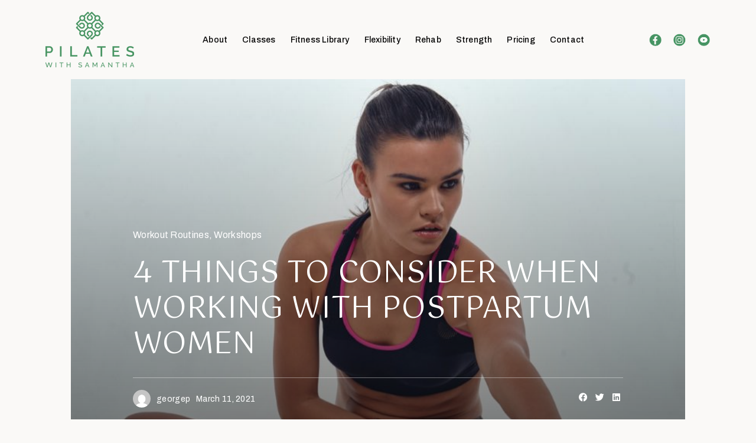

--- FILE ---
content_type: text/html; charset=UTF-8
request_url: https://client1.bettermousetrap.ca/4-things-to-consider-when-working-with-postpartum-women/
body_size: 21878
content:
<!DOCTYPE html>
<html lang="en-US" class="no-js">

<head>
	<meta charset="UTF-8" />
	<meta http-equiv="X-UA-Compatible" content="IE=edge" />
	<meta name="viewport" content="width=device-width, initial-scale=1">

			<link rel="pingback" href="https://client1.bettermousetrap.ca/xmlrpc.php" />
	
	<meta name='robots' content='noindex, nofollow' />

	<!-- This site is optimized with the Yoast SEO plugin v23.8 - https://yoast.com/wordpress/plugins/seo/ -->
	<title>4 things to consider when working with postpartum women - Pilates with Samantha</title>
	<meta property="og:locale" content="en_US" />
	<meta property="og:type" content="article" />
	<meta property="og:title" content="4 things to consider when working with postpartum women - Pilates with Samantha" />
	<meta property="og:description" content="Hell, one of the most baller programs out there (and one I reference often myself) – Meghan Callaway’s Ultimate Pull-Up Program (ahem, it’s its 3-year anniversary this week and it’s on sale for 50% OFF the regular price hint, hint, nudge, nudge) – incorporates a bevy of eccentric only pull-ups…I mean, it’s well established that..." />
	<meta property="og:url" content="https://client1.bettermousetrap.ca/4-things-to-consider-when-working-with-postpartum-women/" />
	<meta property="og:site_name" content="Pilates with Samantha" />
	<meta property="article:published_time" content="2021-03-11T16:13:56+00:00" />
	<meta property="og:image" content="https://ativo.vamtam.com/wp-content/uploads/2021/03/thought-catalog-lNy5RIiGQ1s-unsplash-2.jpg" />
	<meta name="author" content="georgep" />
	<meta name="twitter:card" content="summary_large_image" />
	<meta name="twitter:label1" content="Written by" />
	<meta name="twitter:data1" content="georgep" />
	<meta name="twitter:label2" content="Est. reading time" />
	<meta name="twitter:data2" content="4 minutes" />
	<script type="application/ld+json" class="yoast-schema-graph">{"@context":"https://schema.org","@graph":[{"@type":"Article","@id":"https://client1.bettermousetrap.ca/4-things-to-consider-when-working-with-postpartum-women/#article","isPartOf":{"@id":"https://client1.bettermousetrap.ca/4-things-to-consider-when-working-with-postpartum-women/"},"author":{"name":"georgep","@id":"https://client1.bettermousetrap.ca/#/schema/person/d24dae06849358a4cc52009757dabacd"},"headline":"4 things to consider when working with postpartum women","datePublished":"2021-03-11T16:13:56+00:00","dateModified":"2021-03-11T16:13:56+00:00","mainEntityOfPage":{"@id":"https://client1.bettermousetrap.ca/4-things-to-consider-when-working-with-postpartum-women/"},"wordCount":739,"commentCount":0,"publisher":{"@id":"https://client1.bettermousetrap.ca/#organization"},"image":{"@id":"https://client1.bettermousetrap.ca/4-things-to-consider-when-working-with-postpartum-women/#primaryimage"},"thumbnailUrl":"https://client1.bettermousetrap.ca/wp-content/uploads/2021/03/clem-onojeghuo-YvVRbEwaALw-unsplash.jpg","keywords":["Fitness","Tips and Tricks","Workouts"],"articleSection":["Workout Routines","Workshops"],"inLanguage":"en-US","potentialAction":[{"@type":"CommentAction","name":"Comment","target":["https://client1.bettermousetrap.ca/4-things-to-consider-when-working-with-postpartum-women/#respond"]}]},{"@type":"WebPage","@id":"https://client1.bettermousetrap.ca/4-things-to-consider-when-working-with-postpartum-women/","url":"https://client1.bettermousetrap.ca/4-things-to-consider-when-working-with-postpartum-women/","name":"4 things to consider when working with postpartum women - Pilates with Samantha","isPartOf":{"@id":"https://client1.bettermousetrap.ca/#website"},"primaryImageOfPage":{"@id":"https://client1.bettermousetrap.ca/4-things-to-consider-when-working-with-postpartum-women/#primaryimage"},"image":{"@id":"https://client1.bettermousetrap.ca/4-things-to-consider-when-working-with-postpartum-women/#primaryimage"},"thumbnailUrl":"https://client1.bettermousetrap.ca/wp-content/uploads/2021/03/clem-onojeghuo-YvVRbEwaALw-unsplash.jpg","datePublished":"2021-03-11T16:13:56+00:00","dateModified":"2021-03-11T16:13:56+00:00","breadcrumb":{"@id":"https://client1.bettermousetrap.ca/4-things-to-consider-when-working-with-postpartum-women/#breadcrumb"},"inLanguage":"en-US","potentialAction":[{"@type":"ReadAction","target":["https://client1.bettermousetrap.ca/4-things-to-consider-when-working-with-postpartum-women/"]}]},{"@type":"ImageObject","inLanguage":"en-US","@id":"https://client1.bettermousetrap.ca/4-things-to-consider-when-working-with-postpartum-women/#primaryimage","url":"https://client1.bettermousetrap.ca/wp-content/uploads/2021/03/clem-onojeghuo-YvVRbEwaALw-unsplash.jpg","contentUrl":"https://client1.bettermousetrap.ca/wp-content/uploads/2021/03/clem-onojeghuo-YvVRbEwaALw-unsplash.jpg","width":800,"height":880},{"@type":"BreadcrumbList","@id":"https://client1.bettermousetrap.ca/4-things-to-consider-when-working-with-postpartum-women/#breadcrumb","itemListElement":[{"@type":"ListItem","position":1,"name":"Home","item":"https://client1.bettermousetrap.ca/"},{"@type":"ListItem","position":2,"name":"4 things to consider when working with postpartum women"}]},{"@type":"WebSite","@id":"https://client1.bettermousetrap.ca/#website","url":"https://client1.bettermousetrap.ca/","name":"Pilates with Samantha","description":"Fitness","publisher":{"@id":"https://client1.bettermousetrap.ca/#organization"},"potentialAction":[{"@type":"SearchAction","target":{"@type":"EntryPoint","urlTemplate":"https://client1.bettermousetrap.ca/?s={search_term_string}"},"query-input":{"@type":"PropertyValueSpecification","valueRequired":true,"valueName":"search_term_string"}}],"inLanguage":"en-US"},{"@type":"Organization","@id":"https://client1.bettermousetrap.ca/#organization","name":"Pilates with Samantha","url":"https://client1.bettermousetrap.ca/","logo":{"@type":"ImageObject","inLanguage":"en-US","@id":"https://client1.bettermousetrap.ca/#/schema/logo/image/","url":"https://client1.bettermousetrap.ca/wp-content/uploads/2021/02/Pilates-with-samantha-logo-1.png","contentUrl":"https://client1.bettermousetrap.ca/wp-content/uploads/2021/02/Pilates-with-samantha-logo-1.png","width":1665,"height":1039,"caption":"Pilates with Samantha"},"image":{"@id":"https://client1.bettermousetrap.ca/#/schema/logo/image/"}},{"@type":"Person","@id":"https://client1.bettermousetrap.ca/#/schema/person/d24dae06849358a4cc52009757dabacd","name":"georgep","image":{"@type":"ImageObject","inLanguage":"en-US","@id":"https://client1.bettermousetrap.ca/#/schema/person/image/","url":"https://secure.gravatar.com/avatar/76a408d0eff609147e3d85dacfa35394ce2900a0a92e36271970b8f31221acf5?s=96&d=mm&r=g","contentUrl":"https://secure.gravatar.com/avatar/76a408d0eff609147e3d85dacfa35394ce2900a0a92e36271970b8f31221acf5?s=96&d=mm&r=g","caption":"georgep"},"sameAs":["https://client1.bettermousetrap.ca"],"url":"https://client1.bettermousetrap.ca/author/georgep/"}]}</script>
	<!-- / Yoast SEO plugin. -->


<link rel="alternate" type="application/rss+xml" title="Pilates with Samantha &raquo; Feed" href="https://client1.bettermousetrap.ca/feed/" />
<link rel="alternate" type="application/rss+xml" title="Pilates with Samantha &raquo; Comments Feed" href="https://client1.bettermousetrap.ca/comments/feed/" />
<link rel="alternate" type="application/rss+xml" title="Pilates with Samantha &raquo; 4 things to consider when working with postpartum women Comments Feed" href="https://client1.bettermousetrap.ca/4-things-to-consider-when-working-with-postpartum-women/feed/" />
<link rel="alternate" title="oEmbed (JSON)" type="application/json+oembed" href="https://client1.bettermousetrap.ca/wp-json/oembed/1.0/embed?url=https%3A%2F%2Fclient1.bettermousetrap.ca%2F4-things-to-consider-when-working-with-postpartum-women%2F" />
<link rel="alternate" title="oEmbed (XML)" type="text/xml+oembed" href="https://client1.bettermousetrap.ca/wp-json/oembed/1.0/embed?url=https%3A%2F%2Fclient1.bettermousetrap.ca%2F4-things-to-consider-when-working-with-postpartum-women%2F&#038;format=xml" />
<style id="vamtam-theme-options">:root {--vamtam-default-bg-color:#fff;
--vamtam-default-line-color:rgba( var( --vamtam-accent-color-7-rgb ), 1 );
--vamtam-small-padding:20px;
--vamtam-horizontal-padding:50px;
--vamtam-vertical-padding:30px;
--vamtam-horizontal-padding-large:60px;
--vamtam-vertical-padding-large:60px;
--vamtam-no-border-link:none;
--vamtam-border-radius:0px;
--vamtam-border-radius-oval:0px;
--vamtam-border-radius-small:0px;
--vamtam-overlay-color:#000000;
--vamtam-overlay-color-hc:#ffffff;
--vamtam-box-outer-padding:60px;
--vamtam-body-link-regular:#344033;
--vamtam-body-link-visited:#344033;
--vamtam-body-link-hover:#D45700;
--vamtam-body-link-active:#D45700;
--vamtam-input-border-radius:30px 30px 30px 30px;
--vamtam-input-border-color:#C1BAB5;
--vamtam-btn-text-color:#D45700;
--vamtam-btn-hover-text-color:#FFFFFF;
--vamtam-btn-bg-color:#FFDFCD;
--vamtam-btn-hover-bg-color:#D45700;
--vamtam-site-max-width:1260px;
--vamtam-primary-font-color:#344033;
--vamtam-h1-color:#344033;
--vamtam-h2-color:#344033;
--vamtam-h3-color:#344033;
--vamtam-h4-color:#344033;
--vamtam-h5-color:#344033;
--vamtam-h6-color:#344033;
--vamtam-accent-color-1:#D45700;
--vamtam-accent-color-1-hc:#FFFFFF;
--vamtam-accent-color-1-rgb:212,87,0;
--vamtam-accent-color-2:#344033;
--vamtam-accent-color-2-hc:#FFFFFF;
--vamtam-accent-color-2-rgb:52,64,51;
--vamtam-accent-color-3:#FFDFCD;
--vamtam-accent-color-3-hc:#000000;
--vamtam-accent-color-3-rgb:255,223,205;
--vamtam-accent-color-4:#F2E9E3;
--vamtam-accent-color-4-hc:#000000;
--vamtam-accent-color-4-rgb:242,233,227;
--vamtam-accent-color-5:#FFFFFF;
--vamtam-accent-color-5-hc:#000000;
--vamtam-accent-color-5-rgb:255,255,255;
--vamtam-accent-color-6:#000000;
--vamtam-accent-color-6-hc:#FFFFFF;
--vamtam-accent-color-6-rgb:0,0,0;
--vamtam-accent-color-7:#C1BAB5;
--vamtam-accent-color-7-hc:#000000;
--vamtam-accent-color-7-rgb:193,186,181;
--vamtam-accent-color-8:#FAF9F7;
--vamtam-accent-color-8-hc:#000000;
--vamtam-accent-color-8-rgb:250,249,247;
--vamtam-sticky-header-bg-color:#FAF9F7;
--vamtam-primary-font-font-family:'Archivo';
--vamtam-primary-font-font-weight:400;
--vamtam-primary-font-font-size-desktop:16px;
--vamtam-primary-font-font-size-tablet:16px;
--vamtam-primary-font-font-size-phone:16px;
--vamtam-primary-font-line-height-desktop:1.4em;
--vamtam-primary-font-line-height-tablet:1.4em;
--vamtam-primary-font-line-height-phone:1.4em;
--vamtam-primary-font-letter-spacing-desktop:0.3px;
--vamtam-primary-font-letter-spacing-tablet:0.3px;
--vamtam-primary-font-letter-spacing-phone:0.3px;
--vamtam-h1-font-family:'Gotu';
--vamtam-h1-font-weight:400;
--vamtam-h1-font-size-desktop:68px;
--vamtam-h1-font-size-tablet:55px;
--vamtam-h1-font-size-phone:40px;
--vamtam-h1-line-height-desktop:1.1em;
--vamtam-h1-line-height-tablet:1.1em;
--vamtam-h1-line-height-phone:1.1em;
--vamtam-h2-font-family:'Gotu';
--vamtam-h2-font-weight:400;
--vamtam-h2-font-size-desktop:50px;
--vamtam-h2-font-size-tablet:36px;
--vamtam-h2-font-size-phone:35px;
--vamtam-h2-line-height-desktop:1.2em;
--vamtam-h2-line-height-tablet:1.2em;
--vamtam-h2-line-height-phone:1.2em;
--vamtam-h2-letter-spacing-desktop:0.8px;
--vamtam-h2-letter-spacing-tablet:0.8px;
--vamtam-h2-letter-spacing-phone:0.8px;
--vamtam-h3-font-family:'Gotu';
--vamtam-h3-font-weight:400;
--vamtam-h3-font-size-desktop:36px;
--vamtam-h3-font-size-tablet:32px;
--vamtam-h3-font-size-phone:32px;
--vamtam-h3-line-height-desktop:1.1em;
--vamtam-h3-line-height-tablet:1.1em;
--vamtam-h3-line-height-phone:1.1em;
--vamtam-h4-font-family:'Gotu';
--vamtam-h4-font-weight:400;
--vamtam-h4-font-size-desktop:28px;
--vamtam-h4-font-size-tablet:28px;
--vamtam-h4-font-size-phone:28px;
--vamtam-h4-line-height-desktop:1.3em;
--vamtam-h4-line-height-tablet:1.3em;
--vamtam-h4-line-height-phone:1.3em;
--vamtam-h5-font-family:'Gotu';
--vamtam-h5-font-weight:400;
--vamtam-h5-font-size-desktop:24px;
--vamtam-h5-font-size-tablet:20px;
--vamtam-h5-font-size-phone:20px;
--vamtam-h5-line-height-desktop:1.3em;
--vamtam-h5-line-height-tablet:1.3em;
--vamtam-h5-line-height-phone:1.3em;
--vamtam-h6-font-family:'Gotu';
--vamtam-h6-font-weight:400;
--vamtam-h6-font-size-desktop:18px;
--vamtam-h6-font-size-tablet:18px;
--vamtam-h6-font-size-phone:18px;
--vamtam-h6-line-height-desktop:1.4em;
--vamtam-h6-line-height-tablet:1.4em;
--vamtam-h6-line-height-phone:1.4em;
--vamtam-icon-star:'\e904';
--vamtam-icon-arrow-left:'\e901';
--vamtam-icon-arrow-right:'\e902';
--vamtam-icon-arrow-top:'\e903';
--vamtam-icon-arrow-bottom:'\e907';
--vamtam-icon-quote-end:'\e908';
--vamtam-icon-quote-start:'\e909';
--vamtam-icon-plus:'\e90f';
--vamtam-icon-minus:'\e910';
--vamtam-icon-hug:'\e90e';
--vamtam-icon-kettlebell:'\e90a';
--vamtam-icon-dumbbell:'\e90b';
--vamtam-icon-hand-dumbbell:'\e90c';
--vamtam-icon-side-menu:'\e905';
--vamtam-icon-nav:'\e900';
--vamtam-icon-close:'\e906';
--vamtam-icon-avocado:'\e915';
--vamtam-icon-love-hands:'\e916';
--vamtam-icon-whistle:'\e917';
--vamtam-icon-woman-real:'\e918';
--vamtam-icon-woman-fashion:'\e919';
--vamtam-icon-woman:'\e913';
--vamtam-icon-target:'\e914';
--vamtam-icon-news:'\e912';
--vamtam-icon-check:'\e91a';
--vamtam-icon-arrow-down:'\e911';
--vamtam-loading-animation:url('https://client1.bettermousetrap.ca/wp-content/themes/ativo/vamtam/assets/images/loader-ring.gif');
}</style><style id='wp-img-auto-sizes-contain-inline-css' type='text/css'>
img:is([sizes=auto i],[sizes^="auto," i]){contain-intrinsic-size:3000px 1500px}
/*# sourceURL=wp-img-auto-sizes-contain-inline-css */
</style>
<link rel='stylesheet' id='sbi_styles-css' href='https://client1.bettermousetrap.ca/wp-content/plugins/instagram-feed/css/sbi-styles.min.css?ver=6.6.0' type='text/css' media='all' />
<style id='wp-emoji-styles-inline-css' type='text/css'>

	img.wp-smiley, img.emoji {
		display: inline !important;
		border: none !important;
		box-shadow: none !important;
		height: 1em !important;
		width: 1em !important;
		margin: 0 0.07em !important;
		vertical-align: -0.1em !important;
		background: none !important;
		padding: 0 !important;
	}
/*# sourceURL=wp-emoji-styles-inline-css */
</style>
<link rel='stylesheet' id='woocommerce-layout-css' href='https://client1.bettermousetrap.ca/wp-content/plugins/woocommerce/assets/css/woocommerce-layout.css?ver=9.3.5' type='text/css' media='all' />
<link rel='stylesheet' id='woocommerce-smallscreen-css' href='https://client1.bettermousetrap.ca/wp-content/plugins/woocommerce/assets/css/woocommerce-smallscreen.css?ver=9.3.5' type='text/css' media='only screen and (max-width: 768px)' />
<link rel='stylesheet' id='woocommerce-general-css' href='https://client1.bettermousetrap.ca/wp-content/plugins/woocommerce/assets/css/woocommerce.css?ver=9.3.5' type='text/css' media='all' />
<style id='woocommerce-inline-inline-css' type='text/css'>
.woocommerce form .form-row .required { visibility: visible; }
/*# sourceURL=woocommerce-inline-inline-css */
</style>
<link rel='stylesheet' id='elementor-frontend-css' href='https://client1.bettermousetrap.ca/wp-content/plugins/elementor/assets/css/frontend.min.css?ver=3.25.4' type='text/css' media='all' />
<style id='elementor-frontend-inline-css' type='text/css'>
.elementor-3618 .elementor-element.elementor-element-15e8eead:not(.elementor-motion-effects-element-type-background) > .elementor-widget-wrap, .elementor-3618 .elementor-element.elementor-element-15e8eead > .elementor-widget-wrap > .elementor-motion-effects-container > .elementor-motion-effects-layer{background-image:url("https://client1.bettermousetrap.ca/wp-content/uploads/2021/03/clem-onojeghuo-YvVRbEwaALw-unsplash.jpg");}
/*# sourceURL=elementor-frontend-inline-css */
</style>
<link rel='stylesheet' id='widget-image-css' href='https://client1.bettermousetrap.ca/wp-content/plugins/elementor/assets/css/widget-image.min.css?ver=3.25.4' type='text/css' media='all' />
<link rel='stylesheet' id='widget-nav-menu-css' href='https://client1.bettermousetrap.ca/wp-content/plugins/elementor-pro/assets/css/widget-nav-menu.min.css?ver=3.24.4' type='text/css' media='all' />
<link rel='stylesheet' id='e-animation-fadeIn-css' href='https://client1.bettermousetrap.ca/wp-content/plugins/elementor/assets/lib/animations/styles/fadeIn.min.css?ver=3.25.4' type='text/css' media='all' />
<link rel='stylesheet' id='widget-spacer-css' href='https://client1.bettermousetrap.ca/wp-content/plugins/elementor/assets/css/widget-spacer.min.css?ver=3.25.4' type='text/css' media='all' />
<link rel='stylesheet' id='widget-forms-css' href='https://client1.bettermousetrap.ca/wp-content/plugins/elementor-pro/assets/css/widget-forms.min.css?ver=3.24.4' type='text/css' media='all' />
<link rel='stylesheet' id='widget-theme-elements-css' href='https://client1.bettermousetrap.ca/wp-content/plugins/elementor-pro/assets/css/widget-theme-elements.min.css?ver=3.24.4' type='text/css' media='all' />
<link rel='stylesheet' id='widget-icon-list-css' href='https://client1.bettermousetrap.ca/wp-content/plugins/elementor/assets/css/widget-icon-list.min.css?ver=3.25.4' type='text/css' media='all' />
<link rel='stylesheet' id='elementor-icons-shared-0-css' href='https://client1.bettermousetrap.ca/wp-content/plugins/elementor/assets/lib/font-awesome/css/fontawesome.min.css?ver=5.15.3' type='text/css' media='all' />
<link rel='stylesheet' id='elementor-icons-fa-regular-css' href='https://client1.bettermousetrap.ca/wp-content/plugins/elementor/assets/lib/font-awesome/css/regular.min.css?ver=5.15.3' type='text/css' media='all' />
<link rel='stylesheet' id='elementor-icons-fa-solid-css' href='https://client1.bettermousetrap.ca/wp-content/plugins/elementor/assets/lib/font-awesome/css/solid.min.css?ver=5.15.3' type='text/css' media='all' />
<link rel='stylesheet' id='widget-heading-css' href='https://client1.bettermousetrap.ca/wp-content/plugins/elementor/assets/css/widget-heading.min.css?ver=3.25.4' type='text/css' media='all' />
<link rel='stylesheet' id='widget-share-buttons-css' href='https://client1.bettermousetrap.ca/wp-content/plugins/elementor-pro/assets/css/widget-share-buttons.min.css?ver=3.24.4' type='text/css' media='all' />
<link rel='stylesheet' id='e-apple-webkit-css' href='https://client1.bettermousetrap.ca/wp-content/plugins/elementor/assets/css/conditionals/apple-webkit.min.css?ver=3.25.4' type='text/css' media='all' />
<link rel='stylesheet' id='elementor-icons-fa-brands-css' href='https://client1.bettermousetrap.ca/wp-content/plugins/elementor/assets/lib/font-awesome/css/brands.min.css?ver=5.15.3' type='text/css' media='all' />
<link rel='stylesheet' id='widget-posts-css' href='https://client1.bettermousetrap.ca/wp-content/plugins/elementor-pro/assets/css/widget-posts.min.css?ver=3.24.4' type='text/css' media='all' />
<link rel='stylesheet' id='elementor-icons-css' href='https://client1.bettermousetrap.ca/wp-content/plugins/elementor/assets/lib/eicons/css/elementor-icons.min.css?ver=5.31.0' type='text/css' media='all' />
<link rel='stylesheet' id='swiper-css' href='https://client1.bettermousetrap.ca/wp-content/plugins/elementor/assets/lib/swiper/v8/css/swiper.min.css?ver=8.4.5' type='text/css' media='all' />
<link rel='stylesheet' id='e-swiper-css' href='https://client1.bettermousetrap.ca/wp-content/plugins/elementor/assets/css/conditionals/e-swiper.min.css?ver=3.25.4' type='text/css' media='all' />
<link rel='stylesheet' id='elementor-post-9-css' href='https://client1.bettermousetrap.ca/wp-content/uploads/elementor/css/post-9.css?ver=1731248829' type='text/css' media='all' />
<link rel='stylesheet' id='elementor-pro-css' href='https://client1.bettermousetrap.ca/wp-content/plugins/elementor-pro/assets/css/frontend.min.css?ver=3.24.4' type='text/css' media='all' />
<link rel='stylesheet' id='sbistyles-css' href='https://client1.bettermousetrap.ca/wp-content/plugins/instagram-feed/css/sbi-styles.min.css?ver=6.6.0' type='text/css' media='all' />
<link rel='stylesheet' id='elementor-icons-theme-icons-css' href='https://client1.bettermousetrap.ca/wp-content/uploads/elementor/custom-icons/theme-icons/style.css?ver=1.0.0' type='text/css' media='all' />
<link rel='stylesheet' id='font-awesome-5-all-css' href='https://client1.bettermousetrap.ca/wp-content/plugins/elementor/assets/lib/font-awesome/css/all.min.css?ver=3.25.4' type='text/css' media='all' />
<link rel='stylesheet' id='font-awesome-4-shim-css' href='https://client1.bettermousetrap.ca/wp-content/plugins/elementor/assets/lib/font-awesome/css/v4-shims.min.css?ver=3.25.4' type='text/css' media='all' />
<link rel='stylesheet' id='widget-text-editor-css' href='https://client1.bettermousetrap.ca/wp-content/plugins/elementor/assets/css/widget-text-editor.min.css?ver=3.25.4' type='text/css' media='all' />
<link rel='stylesheet' id='widget-blockquote-css' href='https://client1.bettermousetrap.ca/wp-content/plugins/elementor-pro/assets/css/widget-blockquote.min.css?ver=3.24.4' type='text/css' media='all' />
<link rel='stylesheet' id='elementor-post-3826-css' href='https://client1.bettermousetrap.ca/wp-content/uploads/elementor/css/post-3826.css?ver=1731326202' type='text/css' media='all' />
<link rel='stylesheet' id='elementor-post-19889-css' href='https://client1.bettermousetrap.ca/wp-content/uploads/elementor/css/post-19889.css?ver=1731248830' type='text/css' media='all' />
<link rel='stylesheet' id='elementor-post-15057-css' href='https://client1.bettermousetrap.ca/wp-content/uploads/elementor/css/post-15057.css?ver=1731248831' type='text/css' media='all' />
<link rel='stylesheet' id='elementor-post-3618-css' href='https://client1.bettermousetrap.ca/wp-content/uploads/elementor/css/post-3618.css?ver=1731248949' type='text/css' media='all' />
<link rel='stylesheet' id='vamtam-front-all-css' href='https://client1.bettermousetrap.ca/wp-content/themes/ativo/vamtam/assets/css/dist/elementor/elementor-all.css?ver=1728824067' type='text/css' media='all' />
<style id='vamtam-front-all-inline-css' type='text/css'>

			@font-face {
				font-family: 'icomoon';
				src: url(https://client1.bettermousetrap.ca/wp-content/themes/ativo/vamtam/assets/fonts/icons/icomoon.woff2) format('woff2'),
					 url( https://client1.bettermousetrap.ca/wp-content/themes/ativo/vamtam/assets/fonts/icons/icomoon.woff) format('woff'),
					 url(https://client1.bettermousetrap.ca/wp-content/themes/ativo/vamtam/assets/fonts/icons/icomoon.ttf) format('ttf');
				font-weight: normal;
				font-style: normal;
				font-display: swap;
			}
		
				@font-face {
					font-family: 'vamtam-theme';
					src: url(https://client1.bettermousetrap.ca/wp-content/themes/ativo/vamtam/assets/fonts/theme-icons/theme-icons.woff2) format('woff2'),
						url(https://client1.bettermousetrap.ca/wp-content/themes/ativo/vamtam/assets/fonts/theme-icons/theme-icons.woff) format('woff');
					font-weight: normal;
					font-style: normal;
					font-display: swap;
				}
			
/*# sourceURL=vamtam-front-all-inline-css */
</style>
<link rel='stylesheet' id='my-child-theme-style-css' href='https://client1.bettermousetrap.ca/wp-content/themes/ativo-child/style.css?ver=6.9' type='text/css' media='all' />
<link rel='stylesheet' id='vamtam-theme-elementor-max-css' href='https://client1.bettermousetrap.ca/wp-content/themes/ativo/vamtam/assets/css/dist/elementor/responsive/elementor-max.css?ver=1728824067' type='text/css' media='(min-width: 1025px)' />
<link rel='stylesheet' id='vamtam-theme-elementor-below-max-css' href='https://client1.bettermousetrap.ca/wp-content/themes/ativo/vamtam/assets/css/dist/elementor/responsive/elementor-below-max.css?ver=1728824067' type='text/css' media='(max-width: 1024px)' />
<link rel='stylesheet' id='vamtam-theme-elementor-small-css' href='https://client1.bettermousetrap.ca/wp-content/themes/ativo/vamtam/assets/css/dist/elementor/responsive/elementor-small.css?ver=1728824067' type='text/css' media='(max-width: 767px)' />
<link rel='stylesheet' id='google-fonts-1-css' href='https://fonts.googleapis.com/css?family=Archivo%3A100%2C100italic%2C200%2C200italic%2C300%2C300italic%2C400%2C400italic%2C500%2C500italic%2C600%2C600italic%2C700%2C700italic%2C800%2C800italic%2C900%2C900italic%7CGotu%3A100%2C100italic%2C200%2C200italic%2C300%2C300italic%2C400%2C400italic%2C500%2C500italic%2C600%2C600italic%2C700%2C700italic%2C800%2C800italic%2C900%2C900italic%7CLeague+Script%3A100%2C100italic%2C200%2C200italic%2C300%2C300italic%2C400%2C400italic%2C500%2C500italic%2C600%2C600italic%2C700%2C700italic%2C800%2C800italic%2C900%2C900italic&#038;display=swap&#038;ver=6.9' type='text/css' media='all' />
<link rel="preconnect" href="https://fonts.gstatic.com/" crossorigin><script type="text/javascript" src="https://client1.bettermousetrap.ca/wp-includes/js/jquery/jquery.min.js?ver=3.7.1" id="jquery-core-js"></script>
<script type="text/javascript" src="https://client1.bettermousetrap.ca/wp-includes/js/jquery/jquery-migrate.min.js?ver=3.4.1" id="jquery-migrate-js"></script>
<script type="text/javascript" src="https://client1.bettermousetrap.ca/wp-content/plugins/woocommerce/assets/js/jquery-blockui/jquery.blockUI.min.js?ver=2.7.0-wc.9.3.5" id="jquery-blockui-js" defer="defer" data-wp-strategy="defer"></script>
<script type="text/javascript" id="wc-add-to-cart-js-extra">
/* <![CDATA[ */
var wc_add_to_cart_params = {"ajax_url":"/wp-admin/admin-ajax.php","wc_ajax_url":"/?wc-ajax=%%endpoint%%","i18n_view_cart":"View cart","cart_url":"https://client1.bettermousetrap.ca","is_cart":"","cart_redirect_after_add":"no"};
//# sourceURL=wc-add-to-cart-js-extra
/* ]]> */
</script>
<script type="text/javascript" src="https://client1.bettermousetrap.ca/wp-content/plugins/woocommerce/assets/js/frontend/add-to-cart.min.js?ver=9.3.5" id="wc-add-to-cart-js" defer="defer" data-wp-strategy="defer"></script>
<script type="text/javascript" src="https://client1.bettermousetrap.ca/wp-content/plugins/woocommerce/assets/js/js-cookie/js.cookie.min.js?ver=2.1.4-wc.9.3.5" id="js-cookie-js" defer="defer" data-wp-strategy="defer"></script>
<script type="text/javascript" id="woocommerce-js-extra">
/* <![CDATA[ */
var woocommerce_params = {"ajax_url":"/wp-admin/admin-ajax.php","wc_ajax_url":"/?wc-ajax=%%endpoint%%"};
//# sourceURL=woocommerce-js-extra
/* ]]> */
</script>
<script type="text/javascript" src="https://client1.bettermousetrap.ca/wp-content/plugins/woocommerce/assets/js/frontend/woocommerce.min.js?ver=9.3.5" id="woocommerce-js" defer="defer" data-wp-strategy="defer"></script>
<script type="text/javascript" src="https://client1.bettermousetrap.ca/wp-content/plugins/elementor/assets/lib/font-awesome/js/v4-shims.min.js?ver=3.25.4" id="font-awesome-4-shim-js"></script>
<link rel="https://api.w.org/" href="https://client1.bettermousetrap.ca/wp-json/" /><link rel="alternate" title="JSON" type="application/json" href="https://client1.bettermousetrap.ca/wp-json/wp/v2/posts/3826" /><link rel="EditURI" type="application/rsd+xml" title="RSD" href="https://client1.bettermousetrap.ca/xmlrpc.php?rsd" />
<meta name="generator" content="WordPress 6.9" />
<meta name="generator" content="WooCommerce 9.3.5" />
<link rel='shortlink' href='https://client1.bettermousetrap.ca/?p=3826' />
	<noscript><style>.woocommerce-product-gallery{ opacity: 1 !important; }</style></noscript>
	<meta name="generator" content="Elementor 3.25.4; features: e_optimized_control_loading; settings: css_print_method-external, google_font-enabled, font_display-swap">
<style>

	.test { color: #ffffff; }


</style>
			<style>
				.e-con.e-parent:nth-of-type(n+4):not(.e-lazyloaded):not(.e-no-lazyload),
				.e-con.e-parent:nth-of-type(n+4):not(.e-lazyloaded):not(.e-no-lazyload) * {
					background-image: none !important;
				}
				@media screen and (max-height: 1024px) {
					.e-con.e-parent:nth-of-type(n+3):not(.e-lazyloaded):not(.e-no-lazyload),
					.e-con.e-parent:nth-of-type(n+3):not(.e-lazyloaded):not(.e-no-lazyload) * {
						background-image: none !important;
					}
				}
				@media screen and (max-height: 640px) {
					.e-con.e-parent:nth-of-type(n+2):not(.e-lazyloaded):not(.e-no-lazyload),
					.e-con.e-parent:nth-of-type(n+2):not(.e-lazyloaded):not(.e-no-lazyload) * {
						background-image: none !important;
					}
				}
			</style>
			<style class='wp-fonts-local' type='text/css'>
@font-face{font-family:Inter;font-style:normal;font-weight:300 900;font-display:fallback;src:url('https://client1.bettermousetrap.ca/wp-content/plugins/woocommerce/assets/fonts/Inter-VariableFont_slnt,wght.woff2') format('woff2');font-stretch:normal;}
@font-face{font-family:Cardo;font-style:normal;font-weight:400;font-display:fallback;src:url('https://client1.bettermousetrap.ca/wp-content/plugins/woocommerce/assets/fonts/cardo_normal_400.woff2') format('woff2');}
</style>
<link rel="icon" href="https://client1.bettermousetrap.ca/wp-content/uploads/2021/07/cropped-favicon-150x150.png" sizes="32x32" />
<link rel="icon" href="https://client1.bettermousetrap.ca/wp-content/uploads/2021/07/cropped-favicon-300x300.png" sizes="192x192" />
<link rel="apple-touch-icon" href="https://client1.bettermousetrap.ca/wp-content/uploads/2021/07/cropped-favicon-300x300.png" />
<meta name="msapplication-TileImage" content="https://client1.bettermousetrap.ca/wp-content/uploads/2021/07/cropped-favicon-300x300.png" />
		<style type="text/css" id="wp-custom-css">
			

.elementor-widget-post-navigation.vamtam-has-theme-widget-styles .elementor-post-navigation__separator-wrapper {
	margin: 0 10px;
}		</style>
		<link rel='stylesheet' id='wc-blocks-style-css' href='https://client1.bettermousetrap.ca/wp-content/plugins/woocommerce/assets/client/blocks/wc-blocks.css?ver=wc-9.3.5' type='text/css' media='all' />
<style id='global-styles-inline-css' type='text/css'>
:root{--wp--preset--aspect-ratio--square: 1;--wp--preset--aspect-ratio--4-3: 4/3;--wp--preset--aspect-ratio--3-4: 3/4;--wp--preset--aspect-ratio--3-2: 3/2;--wp--preset--aspect-ratio--2-3: 2/3;--wp--preset--aspect-ratio--16-9: 16/9;--wp--preset--aspect-ratio--9-16: 9/16;--wp--preset--color--black: #000000;--wp--preset--color--cyan-bluish-gray: #abb8c3;--wp--preset--color--white: #ffffff;--wp--preset--color--pale-pink: #f78da7;--wp--preset--color--vivid-red: #cf2e2e;--wp--preset--color--luminous-vivid-orange: #ff6900;--wp--preset--color--luminous-vivid-amber: #fcb900;--wp--preset--color--light-green-cyan: #7bdcb5;--wp--preset--color--vivid-green-cyan: #00d084;--wp--preset--color--pale-cyan-blue: #8ed1fc;--wp--preset--color--vivid-cyan-blue: #0693e3;--wp--preset--color--vivid-purple: #9b51e0;--wp--preset--gradient--vivid-cyan-blue-to-vivid-purple: linear-gradient(135deg,rgb(6,147,227) 0%,rgb(155,81,224) 100%);--wp--preset--gradient--light-green-cyan-to-vivid-green-cyan: linear-gradient(135deg,rgb(122,220,180) 0%,rgb(0,208,130) 100%);--wp--preset--gradient--luminous-vivid-amber-to-luminous-vivid-orange: linear-gradient(135deg,rgb(252,185,0) 0%,rgb(255,105,0) 100%);--wp--preset--gradient--luminous-vivid-orange-to-vivid-red: linear-gradient(135deg,rgb(255,105,0) 0%,rgb(207,46,46) 100%);--wp--preset--gradient--very-light-gray-to-cyan-bluish-gray: linear-gradient(135deg,rgb(238,238,238) 0%,rgb(169,184,195) 100%);--wp--preset--gradient--cool-to-warm-spectrum: linear-gradient(135deg,rgb(74,234,220) 0%,rgb(151,120,209) 20%,rgb(207,42,186) 40%,rgb(238,44,130) 60%,rgb(251,105,98) 80%,rgb(254,248,76) 100%);--wp--preset--gradient--blush-light-purple: linear-gradient(135deg,rgb(255,206,236) 0%,rgb(152,150,240) 100%);--wp--preset--gradient--blush-bordeaux: linear-gradient(135deg,rgb(254,205,165) 0%,rgb(254,45,45) 50%,rgb(107,0,62) 100%);--wp--preset--gradient--luminous-dusk: linear-gradient(135deg,rgb(255,203,112) 0%,rgb(199,81,192) 50%,rgb(65,88,208) 100%);--wp--preset--gradient--pale-ocean: linear-gradient(135deg,rgb(255,245,203) 0%,rgb(182,227,212) 50%,rgb(51,167,181) 100%);--wp--preset--gradient--electric-grass: linear-gradient(135deg,rgb(202,248,128) 0%,rgb(113,206,126) 100%);--wp--preset--gradient--midnight: linear-gradient(135deg,rgb(2,3,129) 0%,rgb(40,116,252) 100%);--wp--preset--font-size--small: 13px;--wp--preset--font-size--medium: 20px;--wp--preset--font-size--large: 36px;--wp--preset--font-size--x-large: 42px;--wp--preset--font-family--inter: "Inter", sans-serif;--wp--preset--font-family--cardo: Cardo;--wp--preset--spacing--20: 0.44rem;--wp--preset--spacing--30: 0.67rem;--wp--preset--spacing--40: 1rem;--wp--preset--spacing--50: 1.5rem;--wp--preset--spacing--60: 2.25rem;--wp--preset--spacing--70: 3.38rem;--wp--preset--spacing--80: 5.06rem;--wp--preset--shadow--natural: 6px 6px 9px rgba(0, 0, 0, 0.2);--wp--preset--shadow--deep: 12px 12px 50px rgba(0, 0, 0, 0.4);--wp--preset--shadow--sharp: 6px 6px 0px rgba(0, 0, 0, 0.2);--wp--preset--shadow--outlined: 6px 6px 0px -3px rgb(255, 255, 255), 6px 6px rgb(0, 0, 0);--wp--preset--shadow--crisp: 6px 6px 0px rgb(0, 0, 0);}:where(.is-layout-flex){gap: 0.5em;}:where(.is-layout-grid){gap: 0.5em;}body .is-layout-flex{display: flex;}.is-layout-flex{flex-wrap: wrap;align-items: center;}.is-layout-flex > :is(*, div){margin: 0;}body .is-layout-grid{display: grid;}.is-layout-grid > :is(*, div){margin: 0;}:where(.wp-block-columns.is-layout-flex){gap: 2em;}:where(.wp-block-columns.is-layout-grid){gap: 2em;}:where(.wp-block-post-template.is-layout-flex){gap: 1.25em;}:where(.wp-block-post-template.is-layout-grid){gap: 1.25em;}.has-black-color{color: var(--wp--preset--color--black) !important;}.has-cyan-bluish-gray-color{color: var(--wp--preset--color--cyan-bluish-gray) !important;}.has-white-color{color: var(--wp--preset--color--white) !important;}.has-pale-pink-color{color: var(--wp--preset--color--pale-pink) !important;}.has-vivid-red-color{color: var(--wp--preset--color--vivid-red) !important;}.has-luminous-vivid-orange-color{color: var(--wp--preset--color--luminous-vivid-orange) !important;}.has-luminous-vivid-amber-color{color: var(--wp--preset--color--luminous-vivid-amber) !important;}.has-light-green-cyan-color{color: var(--wp--preset--color--light-green-cyan) !important;}.has-vivid-green-cyan-color{color: var(--wp--preset--color--vivid-green-cyan) !important;}.has-pale-cyan-blue-color{color: var(--wp--preset--color--pale-cyan-blue) !important;}.has-vivid-cyan-blue-color{color: var(--wp--preset--color--vivid-cyan-blue) !important;}.has-vivid-purple-color{color: var(--wp--preset--color--vivid-purple) !important;}.has-black-background-color{background-color: var(--wp--preset--color--black) !important;}.has-cyan-bluish-gray-background-color{background-color: var(--wp--preset--color--cyan-bluish-gray) !important;}.has-white-background-color{background-color: var(--wp--preset--color--white) !important;}.has-pale-pink-background-color{background-color: var(--wp--preset--color--pale-pink) !important;}.has-vivid-red-background-color{background-color: var(--wp--preset--color--vivid-red) !important;}.has-luminous-vivid-orange-background-color{background-color: var(--wp--preset--color--luminous-vivid-orange) !important;}.has-luminous-vivid-amber-background-color{background-color: var(--wp--preset--color--luminous-vivid-amber) !important;}.has-light-green-cyan-background-color{background-color: var(--wp--preset--color--light-green-cyan) !important;}.has-vivid-green-cyan-background-color{background-color: var(--wp--preset--color--vivid-green-cyan) !important;}.has-pale-cyan-blue-background-color{background-color: var(--wp--preset--color--pale-cyan-blue) !important;}.has-vivid-cyan-blue-background-color{background-color: var(--wp--preset--color--vivid-cyan-blue) !important;}.has-vivid-purple-background-color{background-color: var(--wp--preset--color--vivid-purple) !important;}.has-black-border-color{border-color: var(--wp--preset--color--black) !important;}.has-cyan-bluish-gray-border-color{border-color: var(--wp--preset--color--cyan-bluish-gray) !important;}.has-white-border-color{border-color: var(--wp--preset--color--white) !important;}.has-pale-pink-border-color{border-color: var(--wp--preset--color--pale-pink) !important;}.has-vivid-red-border-color{border-color: var(--wp--preset--color--vivid-red) !important;}.has-luminous-vivid-orange-border-color{border-color: var(--wp--preset--color--luminous-vivid-orange) !important;}.has-luminous-vivid-amber-border-color{border-color: var(--wp--preset--color--luminous-vivid-amber) !important;}.has-light-green-cyan-border-color{border-color: var(--wp--preset--color--light-green-cyan) !important;}.has-vivid-green-cyan-border-color{border-color: var(--wp--preset--color--vivid-green-cyan) !important;}.has-pale-cyan-blue-border-color{border-color: var(--wp--preset--color--pale-cyan-blue) !important;}.has-vivid-cyan-blue-border-color{border-color: var(--wp--preset--color--vivid-cyan-blue) !important;}.has-vivid-purple-border-color{border-color: var(--wp--preset--color--vivid-purple) !important;}.has-vivid-cyan-blue-to-vivid-purple-gradient-background{background: var(--wp--preset--gradient--vivid-cyan-blue-to-vivid-purple) !important;}.has-light-green-cyan-to-vivid-green-cyan-gradient-background{background: var(--wp--preset--gradient--light-green-cyan-to-vivid-green-cyan) !important;}.has-luminous-vivid-amber-to-luminous-vivid-orange-gradient-background{background: var(--wp--preset--gradient--luminous-vivid-amber-to-luminous-vivid-orange) !important;}.has-luminous-vivid-orange-to-vivid-red-gradient-background{background: var(--wp--preset--gradient--luminous-vivid-orange-to-vivid-red) !important;}.has-very-light-gray-to-cyan-bluish-gray-gradient-background{background: var(--wp--preset--gradient--very-light-gray-to-cyan-bluish-gray) !important;}.has-cool-to-warm-spectrum-gradient-background{background: var(--wp--preset--gradient--cool-to-warm-spectrum) !important;}.has-blush-light-purple-gradient-background{background: var(--wp--preset--gradient--blush-light-purple) !important;}.has-blush-bordeaux-gradient-background{background: var(--wp--preset--gradient--blush-bordeaux) !important;}.has-luminous-dusk-gradient-background{background: var(--wp--preset--gradient--luminous-dusk) !important;}.has-pale-ocean-gradient-background{background: var(--wp--preset--gradient--pale-ocean) !important;}.has-electric-grass-gradient-background{background: var(--wp--preset--gradient--electric-grass) !important;}.has-midnight-gradient-background{background: var(--wp--preset--gradient--midnight) !important;}.has-small-font-size{font-size: var(--wp--preset--font-size--small) !important;}.has-medium-font-size{font-size: var(--wp--preset--font-size--medium) !important;}.has-large-font-size{font-size: var(--wp--preset--font-size--large) !important;}.has-x-large-font-size{font-size: var(--wp--preset--font-size--x-large) !important;}
/*# sourceURL=global-styles-inline-css */
</style>
</head>
<body class="wp-singular post-template-default single single-post postid-3826 single-format-standard wp-custom-logo wp-embed-responsive wp-theme-ativo wp-child-theme-ativo-child theme-ativo woocommerce-no-js full header-layout-logo-menu has-page-header no-middle-header responsive-layout has-post-thumbnail single-post-one-column vamtam-is-elementor elementor-active elementor-pro-active vamtam-wc-cart-empty wc-product-gallery-zoom-active wc-product-gallery-slider-active layout-full elementor-default elementor-template-full-width elementor-kit-9 elementor-page elementor-page-3826 elementor-page-3618">
	<div id="top"></div>
	
			<div data-elementor-type="header" data-elementor-id="19889" class="elementor elementor-19889 elementor-location-header" data-elementor-post-type="elementor_library">
					<section class="elementor-section elementor-top-section elementor-element elementor-element-7a5ef60f elementor-section-content-middle vamtam-sticky-header vamtam-sticky-header--transparent-header elementor-section-full_width elementor-hidden-tablet elementor-hidden-phone elementor-section-height-default elementor-section-height-default elementor-invisible" data-id="7a5ef60f" data-element_type="section" data-settings="{&quot;sticky&quot;:&quot;top&quot;,&quot;animation&quot;:&quot;fadeIn&quot;,&quot;animation_tablet&quot;:&quot;none&quot;,&quot;animation_mobile&quot;:&quot;none&quot;,&quot;sticky_on&quot;:[&quot;desktop&quot;,&quot;tablet&quot;,&quot;mobile&quot;],&quot;sticky_offset&quot;:0,&quot;sticky_effects_offset&quot;:0}">
						<div class="elementor-container elementor-column-gap-no">
					<div class="elementor-column elementor-col-16 elementor-top-column elementor-element elementor-element-cf47e67" data-id="cf47e67" data-element_type="column">
			<div class="elementor-widget-wrap elementor-element-populated">
						<div class="vamtam-has-theme-widget-styles elementor-element elementor-element-77b6883 elementor-widget elementor-widget-image" data-id="77b6883" data-element_type="widget" data-widget_type="image.default">
				<div class="elementor-widget-container">
							<div class="elementor-image">
																						<a href="https://client1.bettermousetrap.ca/">
											<img src="https://client1.bettermousetrap.ca/wp-content/uploads/elementor/thumbs/Pilates-with-samantha-logo-1-pzwcc1ecq38szrc4zn4l7j4xhyhiityuirlgkt7rqk.png" title="Pilates-with-samantha-logo-1" alt="Pilates-with-samantha-logo-1" loading="lazy" />												</a>
																								</div>
						</div>
				</div>
					</div>
		</div>
				<div class="elementor-column elementor-col-66 elementor-top-column elementor-element elementor-element-6bb9c9ee elementor-hidden-phone" data-id="6bb9c9ee" data-element_type="column">
			<div class="elementor-widget-wrap elementor-element-populated">
						<div class="vamtam-has-theme-widget-styles elementor-element elementor-element-3f815df1 elementor-nav-menu__align-center elementor-nav-menu--stretch elementor-widget-mobile__width-auto elementor-nav-menu--dropdown-tablet elementor-nav-menu__text-align-aside elementor-nav-menu--toggle elementor-nav-menu--burger vamtam-has-mobile-disable-scroll elementor-widget elementor-widget-nav-menu" data-id="3f815df1" data-element_type="widget" data-settings="{&quot;full_width&quot;:&quot;stretch&quot;,&quot;layout&quot;:&quot;horizontal&quot;,&quot;submenu_icon&quot;:{&quot;value&quot;:&quot;&lt;i class=\&quot;fas fa-caret-down\&quot;&gt;&lt;\/i&gt;&quot;,&quot;library&quot;:&quot;fa-solid&quot;},&quot;toggle&quot;:&quot;burger&quot;}" data-widget_type="nav-menu.default">
				<div class="elementor-widget-container">
						<nav aria-label="Menu" class="elementor-nav-menu--main elementor-nav-menu__container elementor-nav-menu--layout-horizontal e--pointer-none">
				<ul id="menu-1-3f815df1" class="elementor-nav-menu"><li class="menu-item menu-item-type-custom menu-item-object-custom menu-item-988228"><a href="https://client1.bettermousetrap.ca/about-samantha-clayton" class="elementor-item">About</a></li>
<li class="menu-item menu-item-type-custom menu-item-object-custom menu-item-988253"><a href="https://client1.bettermousetrap.ca/schedule/" class="elementor-item">Classes</a></li>
<li class="menu-item menu-item-type-custom menu-item-object-custom menu-item-988258"><a href="https://client1.bettermousetrap.ca/pre-record-library/" class="elementor-item">Fitness Library</a></li>
<li class="menu-item menu-item-type-custom menu-item-object-custom menu-item-988269"><a href="https://client1.bettermousetrap.ca/flexibility/" class="elementor-item">Flexibility</a></li>
<li class="menu-item menu-item-type-custom menu-item-object-custom menu-item-22687"><a href="https://client1.bettermousetrap.ca/rehab" class="elementor-item">Rehab</a></li>
<li class="menu-item menu-item-type-custom menu-item-object-custom menu-item-22688"><a href="https://client1.bettermousetrap.ca/strength" class="elementor-item">Strength</a></li>
<li class="menu-item menu-item-type-custom menu-item-object-custom menu-item-988280"><a href="https://client1.bettermousetrap.ca/pricing" class="elementor-item">Pricing</a></li>
<li class="menu-item menu-item-type-custom menu-item-object-custom menu-item-988324"><a href="https://client1.bettermousetrap.ca/contact-samantha/" class="elementor-item">Contact</a></li>
</ul>			</nav>
					<div class="elementor-menu-toggle" role="button" tabindex="0" aria-label="Menu Toggle" aria-expanded="false">
			<i aria-hidden="true" role="presentation" class="elementor-menu-toggle__icon--open eicon-menu-bar"></i><i aria-hidden="true" role="presentation" class="elementor-menu-toggle__icon--close eicon-close"></i>			<span class="elementor-screen-only">Menu</span>
		</div>
					<nav class="elementor-nav-menu--dropdown elementor-nav-menu__container" aria-hidden="true">
				<ul id="menu-2-3f815df1" class="elementor-nav-menu"><li class="menu-item menu-item-type-custom menu-item-object-custom menu-item-988228"><a href="https://client1.bettermousetrap.ca/about-samantha-clayton" class="elementor-item" tabindex="-1">About</a></li>
<li class="menu-item menu-item-type-custom menu-item-object-custom menu-item-988253"><a href="https://client1.bettermousetrap.ca/schedule/" class="elementor-item" tabindex="-1">Classes</a></li>
<li class="menu-item menu-item-type-custom menu-item-object-custom menu-item-988258"><a href="https://client1.bettermousetrap.ca/pre-record-library/" class="elementor-item" tabindex="-1">Fitness Library</a></li>
<li class="menu-item menu-item-type-custom menu-item-object-custom menu-item-988269"><a href="https://client1.bettermousetrap.ca/flexibility/" class="elementor-item" tabindex="-1">Flexibility</a></li>
<li class="menu-item menu-item-type-custom menu-item-object-custom menu-item-22687"><a href="https://client1.bettermousetrap.ca/rehab" class="elementor-item" tabindex="-1">Rehab</a></li>
<li class="menu-item menu-item-type-custom menu-item-object-custom menu-item-22688"><a href="https://client1.bettermousetrap.ca/strength" class="elementor-item" tabindex="-1">Strength</a></li>
<li class="menu-item menu-item-type-custom menu-item-object-custom menu-item-988280"><a href="https://client1.bettermousetrap.ca/pricing" class="elementor-item" tabindex="-1">Pricing</a></li>
<li class="menu-item menu-item-type-custom menu-item-object-custom menu-item-988324"><a href="https://client1.bettermousetrap.ca/contact-samantha/" class="elementor-item" tabindex="-1">Contact</a></li>
</ul>			</nav>
				</div>
				</div>
					</div>
		</div>
				<div class="elementor-column elementor-col-16 elementor-top-column elementor-element elementor-element-205d3745" data-id="205d3745" data-element_type="column">
			<div class="elementor-widget-wrap elementor-element-populated">
						<section class="elementor-section elementor-inner-section elementor-element elementor-element-64e23617 elementor-section-boxed elementor-section-height-default elementor-section-height-default" data-id="64e23617" data-element_type="section">
						<div class="elementor-container elementor-column-gap-default">
					<div class="elementor-column elementor-col-33 elementor-inner-column elementor-element elementor-element-78ea7a5e" data-id="78ea7a5e" data-element_type="column">
			<div class="elementor-widget-wrap elementor-element-populated">
						<div class="vamtam-has-theme-widget-styles elementor-element elementor-element-398dd14f elementor-widget__width-initial elementor-widget elementor-widget-image" data-id="398dd14f" data-element_type="widget" data-widget_type="image.default">
				<div class="elementor-widget-container">
							<div class="elementor-image">
																					<img width="34" height="34" src="https://client1.bettermousetrap.ca/wp-content/uploads/2021/07/pilates-with-samantha-facebook.png" class="attachment-large size-large wp-image-987741" alt="" decoding="async" />																								</div>
						</div>
				</div>
					</div>
		</div>
				<div class="elementor-column elementor-col-33 elementor-inner-column elementor-element elementor-element-2646c1f7" data-id="2646c1f7" data-element_type="column">
			<div class="elementor-widget-wrap elementor-element-populated">
						<div class="vamtam-has-theme-widget-styles elementor-element elementor-element-38b1936c elementor-widget elementor-widget-image" data-id="38b1936c" data-element_type="widget" data-widget_type="image.default">
				<div class="elementor-widget-container">
							<div class="elementor-image">
																						<a href="https://www.instagram.com/tiffanyreethamclayton/" target="_blank">
											<img width="34" height="34" src="https://client1.bettermousetrap.ca/wp-content/uploads/2021/07/pilates-with-samantha-instagram.png" class="attachment-large size-large wp-image-987742" alt="" decoding="async" />												</a>
																								</div>
						</div>
				</div>
					</div>
		</div>
				<div class="elementor-column elementor-col-33 elementor-inner-column elementor-element elementor-element-596251a9" data-id="596251a9" data-element_type="column">
			<div class="elementor-widget-wrap elementor-element-populated">
						<div class="vamtam-has-theme-widget-styles elementor-element elementor-element-2b763d4b elementor-widget elementor-widget-image" data-id="2b763d4b" data-element_type="widget" data-widget_type="image.default">
				<div class="elementor-widget-container">
							<div class="elementor-image">
																						<a href="https://www.youtube.com/channel/UCNN7hy_cPK3l_yE_RAU6Agg/typepad" target="_blank">
											<img width="34" height="34" src="https://client1.bettermousetrap.ca/wp-content/uploads/2021/07/pilates-with-samantha-youtube.png" class="attachment-large size-large wp-image-987936" alt="" decoding="async" />												</a>
																								</div>
						</div>
				</div>
					</div>
		</div>
					</div>
		</section>
					</div>
		</div>
					</div>
		</section>
				</div>
		
	<div id="page" class="main-container">
		<div id="main-content">
			
						<div id="main" role="main" class="vamtam-main layout-full" >
				
						<div data-elementor-type="single-post" data-elementor-id="3618" class="elementor elementor-3618 elementor-location-single post-3826 post type-post status-publish format-standard has-post-thumbnail hentry category-workout-routines category-workshops tag-fitness tag-tips-and-tricks tag-workouts" data-elementor-post-type="elementor_library">
					<section class="elementor-section elementor-top-section elementor-element elementor-element-588d3f25 elementor-section-height-min-height elementor-section-items-stretch elementor-section-boxed elementor-section-height-default" data-id="588d3f25" data-element_type="section">
						<div class="elementor-container elementor-column-gap-default">
					<div class="elementor-column elementor-col-100 elementor-top-column elementor-element elementor-element-15e8eead animated-fast elementor-invisible" data-id="15e8eead" data-element_type="column" data-settings="{&quot;background_background&quot;:&quot;classic&quot;,&quot;background_motion_fx_motion_fx_scrolling&quot;:&quot;yes&quot;,&quot;background_motion_fx_translateY_effect&quot;:&quot;yes&quot;,&quot;background_motion_fx_devices&quot;:[&quot;desktop&quot;],&quot;animation&quot;:&quot;fadeIn&quot;,&quot;background_motion_fx_translateY_speed&quot;:{&quot;unit&quot;:&quot;px&quot;,&quot;size&quot;:4,&quot;sizes&quot;:[]},&quot;background_motion_fx_translateY_affectedRange&quot;:{&quot;unit&quot;:&quot;%&quot;,&quot;size&quot;:&quot;&quot;,&quot;sizes&quot;:{&quot;start&quot;:0,&quot;end&quot;:100}}}">
			<div class="elementor-widget-wrap elementor-element-populated">
					<div class="elementor-background-overlay"></div>
						<div class="elementor-element elementor-element-fd62026 elementor-align-left elementor-mobile-align-left elementor-widget elementor-widget-post-info" data-id="fd62026" data-element_type="widget" data-widget_type="post-info.default">
				<div class="elementor-widget-container">
					<ul class="elementor-icon-list-items elementor-post-info">
								<li class="elementor-icon-list-item elementor-repeater-item-e1ccc74" itemprop="about">
													<span class="elementor-icon-list-text elementor-post-info__item elementor-post-info__item--type-terms">
										<span class="elementor-post-info__terms-list">
				<a href="https://client1.bettermousetrap.ca/category/workout-routines/" class="elementor-post-info__terms-list-item">Workout Routines</a>, <a href="https://client1.bettermousetrap.ca/category/workshops/" class="elementor-post-info__terms-list-item">Workshops</a>				</span>
					</span>
								</li>
				</ul>
				</div>
				</div>
				<div class="elementor-element elementor-element-33d5fc1 elementor-widget elementor-widget-theme-post-title elementor-page-title elementor-widget-heading" data-id="33d5fc1" data-element_type="widget" data-widget_type="theme-post-title.default">
				<div class="elementor-widget-container">
			<h1 class="elementor-heading-title elementor-size-default">4 things to consider when working with postpartum women</h1>		</div>
				</div>
				<section class="elementor-section elementor-inner-section elementor-element elementor-element-81b6399 elementor-section-full_width elementor-section-content-middle elementor-section-height-default elementor-section-height-default" data-id="81b6399" data-element_type="section">
						<div class="elementor-container elementor-column-gap-no">
					<div class="elementor-column elementor-col-50 elementor-inner-column elementor-element elementor-element-e0f5300" data-id="e0f5300" data-element_type="column">
			<div class="elementor-widget-wrap elementor-element-populated">
						<div class="elementor-element elementor-element-5ea0747 elementor-align-left elementor-mobile-align-left elementor-widget__width-auto elementor-widget elementor-widget-post-info" data-id="5ea0747" data-element_type="widget" data-widget_type="post-info.default">
				<div class="elementor-widget-container">
					<ul class="elementor-inline-items elementor-icon-list-items elementor-post-info">
								<li class="elementor-icon-list-item elementor-repeater-item-e1ccc74 elementor-inline-item" itemprop="author">
						<a href="https://client1.bettermousetrap.ca/author/georgep/">
											<span class="elementor-icon-list-icon">
								<img class="elementor-avatar" src="https://secure.gravatar.com/avatar/76a408d0eff609147e3d85dacfa35394ce2900a0a92e36271970b8f31221acf5?s=96&amp;d=mm&amp;r=g" alt="Picture of georgep" loading="lazy">
							</span>
									<span class="elementor-icon-list-text elementor-post-info__item elementor-post-info__item--type-author">
										georgep					</span>
									</a>
				</li>
				</ul>
				</div>
				</div>
				<div class="elementor-element elementor-element-f7787c3 elementor-align-left elementor-mobile-align-left elementor-widget__width-auto elementor-widget elementor-widget-post-info" data-id="f7787c3" data-element_type="widget" data-widget_type="post-info.default">
				<div class="elementor-widget-container">
					<ul class="elementor-inline-items elementor-icon-list-items elementor-post-info">
								<li class="elementor-icon-list-item elementor-repeater-item-e1ccc74 elementor-inline-item" itemprop="datePublished">
						<a href="https://client1.bettermousetrap.ca/2021/03/11/">
											<span class="elementor-icon-list-icon">
								<i aria-hidden="true" class="fas fa-calendar"></i>							</span>
									<span class="elementor-icon-list-text elementor-post-info__item elementor-post-info__item--type-date">
										<time>March 11, 2021</time>					</span>
									</a>
				</li>
				</ul>
				</div>
				</div>
					</div>
		</div>
				<div class="elementor-column elementor-col-50 elementor-inner-column elementor-element elementor-element-1545649" data-id="1545649" data-element_type="column">
			<div class="elementor-widget-wrap elementor-element-populated">
						<div class="elementor-element elementor-element-ab1eab7 elementor-share-buttons--view-icon elementor-share-buttons--shape-circle elementor-share-buttons--align-right elementor-share-buttons--color-custom elementor-widget__width-auto elementor-share-buttons--skin-minimal elementor-share-buttons-mobile--align-left elementor-grid-mobile-0 elementor-grid-0 elementor-widget elementor-widget-share-buttons" data-id="ab1eab7" data-element_type="widget" data-widget_type="share-buttons.default">
				<div class="elementor-widget-container">
					<div class="elementor-grid">
								<div class="elementor-grid-item">
						<div
							class="elementor-share-btn elementor-share-btn_facebook"
							role="button"
							tabindex="0"
							aria-label="Share on facebook"
						>
															<span class="elementor-share-btn__icon">
								<i class="fab fa-facebook" aria-hidden="true"></i>							</span>
																				</div>
					</div>
									<div class="elementor-grid-item">
						<div
							class="elementor-share-btn elementor-share-btn_twitter"
							role="button"
							tabindex="0"
							aria-label="Share on twitter"
						>
															<span class="elementor-share-btn__icon">
								<i class="fab fa-twitter" aria-hidden="true"></i>							</span>
																				</div>
					</div>
									<div class="elementor-grid-item">
						<div
							class="elementor-share-btn elementor-share-btn_linkedin"
							role="button"
							tabindex="0"
							aria-label="Share on linkedin"
						>
															<span class="elementor-share-btn__icon">
								<i class="fab fa-linkedin" aria-hidden="true"></i>							</span>
																				</div>
					</div>
						</div>
				</div>
				</div>
					</div>
		</div>
					</div>
		</section>
					</div>
		</div>
					</div>
		</section>
				<section class="elementor-section elementor-top-section elementor-element elementor-element-6605a1f4 elementor-section-boxed elementor-section-height-default elementor-section-height-default" data-id="6605a1f4" data-element_type="section">
						<div class="elementor-container elementor-column-gap-default">
					<div class="elementor-column elementor-col-100 elementor-top-column elementor-element elementor-element-658a79ef" data-id="658a79ef" data-element_type="column">
			<div class="elementor-widget-wrap elementor-element-populated">
						<div class="elementor-element elementor-element-96bf275 elementor-widget elementor-widget-theme-post-content" data-id="96bf275" data-element_type="widget" data-widget_type="theme-post-content.default">
				<div class="elementor-widget-container">
			<div data-elementor-type="wp-post" data-elementor-id="3826" class="elementor elementor-3826" data-elementor-post-type="post">
						<section class="elementor-section elementor-top-section elementor-element elementor-element-68c258a5 elementor-section-boxed elementor-section-height-default elementor-section-height-default" data-id="68c258a5" data-element_type="section">
						<div class="elementor-container elementor-column-gap-no">
					<div class="elementor-column elementor-col-100 elementor-top-column elementor-element elementor-element-399c4d3f" data-id="399c4d3f" data-element_type="column">
			<div class="elementor-widget-wrap elementor-element-populated">
						<div class="elementor-element elementor-element-c545477 elementor-drop-cap-yes elementor-drop-cap-view-default elementor-widget elementor-widget-text-editor" data-id="c545477" data-element_type="widget" data-settings="{&quot;drop_cap&quot;:&quot;yes&quot;}" data-widget_type="text-editor.default">
				<div class="elementor-widget-container">
							<p>Hell, one of the most baller programs out there (and one I reference often myself) – Meghan Callaway’s Ultimate Pull-Up Program (ahem, it’s its 3-year anniversary this week and it’s on sale for 50% OFF the regular price hint, hint, nudge, nudge) – incorporates a bevy of eccentric only pull-ups…I mean, it’s well established that the eccentric (or lowering) portion of any exercise is generally where a trainee is strongest, can handle the most load, and, potentially, leads to the most muscle growth.</p>						</div>
				</div>
				<div class="elementor-element elementor-element-28245c93 elementor-widget elementor-widget-heading" data-id="28245c93" data-element_type="widget" data-widget_type="heading.default">
				<div class="elementor-widget-container">
			<h4 class="elementor-heading-title elementor-size-default">Most people will train their pull-up once, maybe twice per week</h4>		</div>
				</div>
				<div class="elementor-element elementor-element-10faea67 elementor-widget elementor-widget-text-editor" data-id="10faea67" data-element_type="widget" data-widget_type="text-editor.default">
				<div class="elementor-widget-container">
							<p>I think one of the biggest mistakes I see most people make with their pull-up/chin-up programming is that they simply don’t train the pattern enough. However, this approach only works well for those who can already perform 3-5 pull-ups and are looking to level up that number. If you can’t even perform one this would be a daunting prospect to say the least. That said, I think staying cognizant of total VOLUME is an often overlooked component of pull-up progress.</p>						</div>
				</div>
				<div class="elementor-element elementor-element-66fa90be elementor-widget elementor-widget-heading" data-id="66fa90be" data-element_type="widget" data-widget_type="heading.default">
				<div class="elementor-widget-container">
			<h4 class="elementor-heading-title elementor-size-default">Ultimate Pull-Up Program &amp; Ultimate Push-Up Program</h4>		</div>
				</div>
				<div class="elementor-element elementor-element-6af8cd2 elementor-widget elementor-widget-text-editor" data-id="6af8cd2" data-element_type="widget" data-widget_type="text-editor.default">
				<div class="elementor-widget-container">
							<p>All this week you can purchase Meghan Callaway’s Ultimate Pull-Up Program at 50% off the regular price. Meghan is one of the best coaches I know and this program is without hesitation THE “go-t0” program if you’re looking to take your pull-up game to the next level.</p><p>Moreover, you also have the option of purchasing both the Ultimate Pull-Up Program &amp; the Ultimate Push-Up Program at a heavily discounted price.</p>						</div>
				</div>
				<div class="vamtam-has-theme-widget-styles elementor-element elementor-element-67686b64 elementor-view-default elementor-widget elementor-widget-icon" data-id="67686b64" data-element_type="widget" data-widget_type="icon.default">
				<div class="elementor-widget-container">
					<div class="elementor-icon-wrapper">
			<a class="elementor-icon" href="#elementor-action%3Aaction%3Dlightbox%26settings%3DeyJ0eXBlIjoidmlkZW8iLCJ2aWRlb1R5cGUiOiJ5b3V0dWJlIiwidXJsIjoiaHR0cHM6XC9cL3d3dy55b3V0dWJlLmNvbVwvZW1iZWRcL1ZkeERudVhqNHljP2ZlYXR1cmU9b2VtYmVkIn0%3D">
			<i aria-hidden="true" class="fas fa-play"></i>			</a>
		</div>
				</div>
				</div>
				<div class="elementor-element elementor-element-60af6298 elementor-widget elementor-widget-heading" data-id="60af6298" data-element_type="widget" data-widget_type="heading.default">
				<div class="elementor-widget-container">
			<h4 class="elementor-heading-title elementor-size-default">Do more</h4>		</div>
				</div>
				<div class="elementor-element elementor-element-508804c6 elementor-widget elementor-widget-text-editor" data-id="508804c6" data-element_type="widget" data-widget_type="text-editor.default">
				<div class="elementor-widget-container">
							<p>This is hands down one of my favorite accessory “pull-up builder” exercises (and upper back exercises in general). If someone is looking to conquer their first pull-up I’d be more inclined to include one of these exercises as part of EVERY training session aiming for 2-4 sets of 5-15 repetitions</p><p>Nevertheless, given many people have lost access to their regular gyms due to COVID-19 and have been regulated to training mostly at home these two programs couldn’t come at a better time.</p>						</div>
				</div>
					</div>
		</div>
					</div>
		</section>
				<section class="elementor-section elementor-top-section elementor-element elementor-element-316c0dab elementor-section-boxed elementor-section-height-default elementor-section-height-default" data-id="316c0dab" data-element_type="section">
						<div class="elementor-container elementor-column-gap-no">
					<div class="elementor-column elementor-col-100 elementor-top-column elementor-element elementor-element-55e54448" data-id="55e54448" data-element_type="column">
			<div class="elementor-widget-wrap elementor-element-populated">
						<div class="vamtam-has-theme-widget-styles elementor-element elementor-element-45815822 elementor-view-default elementor-widget elementor-widget-icon" data-id="45815822" data-element_type="widget" data-widget_type="icon.default">
				<div class="elementor-widget-container">
					<div class="elementor-icon-wrapper">
			<div class="elementor-icon">
			<i aria-hidden="true" class="vamtamtheme- vamtam-theme-quote-end"></i>			</div>
		</div>
				</div>
				</div>
				<div class="elementor-element elementor-element-35840cbb elementor-blockquote--skin-clean elementor-blockquote--button-view-icon elementor-blockquote--button-color-custom elementor-blockquote--align-left elementor-blockquote--button-skin-classic elementor-widget elementor-widget-blockquote" data-id="35840cbb" data-element_type="widget" data-widget_type="blockquote.default">
				<div class="elementor-widget-container">
					<blockquote class="elementor-blockquote">
			<p class="elementor-blockquote__content">
				A healthy diet can help mitigate or buffer one from these types of effects as it sets the stage for a beneficial gut microbiome and less inflammation, both of which are tied to mood, anxiety, depression and even sleep.			</p>
							<div class="e-q-footer">
											<cite class="elementor-blockquote__author">John Doe</cite>
																<a href="https://twitter.com/intent/tweet?text=A+healthy+diet+can+help+mitigate+or+buffer+one+from+these+types+of+effects+as+it+sets+the+stage+for+a+beneficial+gut+microbiome+and+less+inflammation%2C+both+of+which+are+tied+to+mood%2C+anxiety%2C+depression+and+even+sleep.+%E2%80%94+John+Doe&amp;url=https%3A%2F%2Fclient1.bettermousetrap.ca%2F4-things-to-consider-when-working-with-postpartum-women%2F" class="elementor-blockquote__tweet-button" target="_blank">
															<i aria-hidden="true" class="fab fa-twitter"></i>																	<span class="elementor-screen-only">Tweet</span>
																												</a>
									</div>
					</blockquote>
				</div>
				</div>
					</div>
		</div>
					</div>
		</section>
				<section class="elementor-section elementor-top-section elementor-element elementor-element-1c0e98a2 elementor-section-boxed elementor-section-height-default elementor-section-height-default" data-id="1c0e98a2" data-element_type="section">
						<div class="elementor-container elementor-column-gap-no">
					<div class="elementor-column elementor-col-100 elementor-top-column elementor-element elementor-element-2856f932" data-id="2856f932" data-element_type="column">
			<div class="elementor-widget-wrap elementor-element-populated">
						<div class="elementor-element elementor-element-3652dc5e elementor-widget elementor-widget-text-editor" data-id="3652dc5e" data-element_type="widget" data-widget_type="text-editor.default">
				<div class="elementor-widget-container">
							<p>Moreover, you also have the option of purchasing both the Ultimate Pull-Up Program &amp; the Ultimate Push-Up Program at a heavily discounted price. I think one of the biggest mistakes I see most people make with their pull-up/chin-up programming is that they simply don’t train the pattern enough. However, this approach only works well for those who can already perform 3-5 pull-ups and are looking to level up that number.</p><p>If you can’t even perform one this would be a daunting prospect to say the least. That said, I think staying cognizant of total VOLUME is an often overlooked component of pull-up progress.</p><p>Moreover, you also have the option of purchasing both the Ultimate Pull-Up Program &amp; the Ultimate Push-Up Program at a heavily discounted price.</p>						</div>
				</div>
					</div>
		</div>
					</div>
		</section>
				<section class="elementor-section elementor-top-section elementor-element elementor-element-2e4e61ea elementor-section-boxed elementor-section-height-default elementor-section-height-default" data-id="2e4e61ea" data-element_type="section">
						<div class="elementor-container elementor-column-gap-no">
					<div class="elementor-column elementor-col-50 elementor-top-column elementor-element elementor-element-30cb4dae" data-id="30cb4dae" data-element_type="column">
			<div class="elementor-widget-wrap elementor-element-populated">
						<div class="vamtam-has-theme-widget-styles elementor-element elementor-element-57606d3b elementor-widget elementor-widget-image" data-id="57606d3b" data-element_type="widget" data-widget_type="image.default">
				<div class="elementor-widget-container">
							<div class="elementor-image">
																					<img fetchpriority="high" width="800" height="880" src="https://client1.bettermousetrap.ca/wp-content/uploads/2021/03/thought-catalog-lNy5RIiGQ1s-unsplash-2.jpg" class="attachment-full size-full wp-image-3762" alt="" decoding="async" srcset="https://client1.bettermousetrap.ca/wp-content/uploads/2021/03/thought-catalog-lNy5RIiGQ1s-unsplash-2.jpg 800w, https://client1.bettermousetrap.ca/wp-content/uploads/2021/03/thought-catalog-lNy5RIiGQ1s-unsplash-2-273x300.jpg 273w, https://client1.bettermousetrap.ca/wp-content/uploads/2021/03/thought-catalog-lNy5RIiGQ1s-unsplash-2-768x845.jpg 768w, https://client1.bettermousetrap.ca/wp-content/uploads/2021/03/thought-catalog-lNy5RIiGQ1s-unsplash-2-630x693.jpg 630w" sizes="(max-width: 800px) 100vw, 800px" />																								</div>
						</div>
				</div>
					</div>
		</div>
				<div class="elementor-column elementor-col-50 elementor-top-column elementor-element elementor-element-705c2b5" data-id="705c2b5" data-element_type="column">
			<div class="elementor-widget-wrap elementor-element-populated">
						<div class="vamtam-has-theme-widget-styles elementor-element elementor-element-6fdcacbf elementor-widget elementor-widget-image" data-id="6fdcacbf" data-element_type="widget" data-widget_type="image.default">
				<div class="elementor-widget-container">
							<div class="elementor-image">
																					<img width="800" height="880" src="https://client1.bettermousetrap.ca/wp-content/uploads/2021/03/alex-shaw-qB3s3bTE8_0-unsplash.jpg" class="attachment-full size-full wp-image-3757" alt="" decoding="async" srcset="https://client1.bettermousetrap.ca/wp-content/uploads/2021/03/alex-shaw-qB3s3bTE8_0-unsplash.jpg 800w, https://client1.bettermousetrap.ca/wp-content/uploads/2021/03/alex-shaw-qB3s3bTE8_0-unsplash-273x300.jpg 273w, https://client1.bettermousetrap.ca/wp-content/uploads/2021/03/alex-shaw-qB3s3bTE8_0-unsplash-768x845.jpg 768w, https://client1.bettermousetrap.ca/wp-content/uploads/2021/03/alex-shaw-qB3s3bTE8_0-unsplash-630x693.jpg 630w" sizes="(max-width: 800px) 100vw, 800px" />																								</div>
						</div>
				</div>
					</div>
		</div>
					</div>
		</section>
				<section class="elementor-section elementor-top-section elementor-element elementor-element-62a3ccc2 elementor-section-boxed elementor-section-height-default elementor-section-height-default" data-id="62a3ccc2" data-element_type="section">
						<div class="elementor-container elementor-column-gap-no">
					<div class="elementor-column elementor-col-100 elementor-top-column elementor-element elementor-element-46304b68" data-id="46304b68" data-element_type="column">
			<div class="elementor-widget-wrap elementor-element-populated">
						<div class="elementor-element elementor-element-36435211 elementor-widget elementor-widget-heading" data-id="36435211" data-element_type="widget" data-widget_type="heading.default">
				<div class="elementor-widget-container">
			<h4 class="elementor-heading-title elementor-size-default">Ultimate Pull-Up Program &amp; Ultimate Push-Up Program</h4>		</div>
				</div>
				<div class="elementor-element elementor-element-7fac2d50 elementor-widget elementor-widget-text-editor" data-id="7fac2d50" data-element_type="widget" data-widget_type="text-editor.default">
				<div class="elementor-widget-container">
							<p>I think one of the biggest mistakes I see most people make with their pull-up/chin-up programming is that they simply don’t train the pattern enough. However, this approach only works well for those who can already perform 3-5 pull-ups and are looking to level up that number. If you can’t even perform one this would be a daunting prospect to say the least. That said, I think staying cognizant of total VOLUME is an often overlooked component of pull-up progress. Moreover, you also have the option of purchasing both the Ultimate Pull-Up Program &amp; the Ultimate Push-Up Program at a heavily discounted price.</p>						</div>
				</div>
					</div>
		</div>
					</div>
		</section>
				<section class="elementor-section elementor-top-section elementor-element elementor-element-55f9cb40 elementor-section-boxed elementor-section-height-default elementor-section-height-default" data-id="55f9cb40" data-element_type="section">
						<div class="elementor-container elementor-column-gap-no">
					<div class="elementor-column elementor-col-50 elementor-top-column elementor-element elementor-element-46614fb0" data-id="46614fb0" data-element_type="column">
			<div class="elementor-widget-wrap elementor-element-populated">
						<div class="elementor-element elementor-element-754c1bbc elementor-widget elementor-widget-wp-widget-recent-posts" data-id="754c1bbc" data-element_type="widget" data-widget_type="wp-widget-recent-posts.default">
				<div class="elementor-widget-container">
			
		
		<h5>Recent posts</h5>
		<ul>
											<li>
					<a href="https://client1.bettermousetrap.ca/how-to-build-strength-with-your-yoga-practice/">How to Build Strength with Your Yoga Practice</a>
									</li>
											<li>
					<a href="https://client1.bettermousetrap.ca/find-peace-with-kundalini-yoga-and-meditation/">Find Peace with Kundalini Yoga and Meditation</a>
									</li>
											<li>
					<a href="https://client1.bettermousetrap.ca/5-ways-meditation-makes-us-better-at-yoga/">5 Ways Meditation Makes Us Better at Yoga</a>
									</li>
					</ul>

				</div>
				</div>
					</div>
		</div>
				<div class="elementor-column elementor-col-50 elementor-top-column elementor-element elementor-element-b47527f" data-id="b47527f" data-element_type="column">
			<div class="elementor-widget-wrap elementor-element-populated">
						<div class="elementor-element elementor-element-6be99107 elementor-widget elementor-widget-text-editor" data-id="6be99107" data-element_type="widget" data-widget_type="text-editor.default">
				<div class="elementor-widget-container">
							<p>I think one of the biggest mistakes I see most people make with their pull-up/chin-up programming is that they simply don’t train the pattern enough. However, this approach only works well for those who can already perform 3-5 pull-ups and are looking to level up that number. If you can’t even perform one this would be a daunting prospect to say the least.</p><p>That said, I think staying cognizant of total VOLUME is an often overlooked component of pull-up progress. Moreover, you also have the option of purchasing both the Ultimate Pull-Up Program &amp; the Ultimate Push-Up Program at a heavily discounted price.</p>						</div>
				</div>
					</div>
		</div>
					</div>
		</section>
				</div>		</div>
				</div>
					</div>
		</div>
					</div>
		</section>
				<section class="elementor-section elementor-top-section elementor-element elementor-element-769b7e38 elementor-section-boxed elementor-section-height-default elementor-section-height-default" data-id="769b7e38" data-element_type="section">
						<div class="elementor-container elementor-column-gap-default">
					<div class="elementor-column elementor-col-100 elementor-top-column elementor-element elementor-element-7d39b682" data-id="7d39b682" data-element_type="column">
			<div class="elementor-widget-wrap elementor-element-populated">
						<div class="elementor-element elementor-element-6b80d04f elementor-align-left elementor-mobile-align-left elementor-widget elementor-widget-post-info" data-id="6b80d04f" data-element_type="widget" data-widget_type="post-info.default">
				<div class="elementor-widget-container">
					<ul class="elementor-icon-list-items elementor-post-info">
								<li class="elementor-icon-list-item elementor-repeater-item-ffca2f3" itemprop="about">
										<span class="elementor-icon-list-icon">
								<i aria-hidden="true" class="fas fa-tags"></i>							</span>
									<span class="elementor-icon-list-text elementor-post-info__item elementor-post-info__item--type-terms">
										<span class="elementor-post-info__terms-list">
				<a href="https://client1.bettermousetrap.ca/tag/fitness/" class="elementor-post-info__terms-list-item">Fitness</a>, <a href="https://client1.bettermousetrap.ca/tag/tips-and-tricks/" class="elementor-post-info__terms-list-item">Tips and Tricks</a>, <a href="https://client1.bettermousetrap.ca/tag/workouts/" class="elementor-post-info__terms-list-item">Workouts</a>				</span>
					</span>
								</li>
				</ul>
				</div>
				</div>
				<div class="vamtam-has-theme-widget-styles elementor-element elementor-element-22d1efc0 elementor-post-navigation-borders-yes elementor-widget elementor-widget-post-navigation" data-id="22d1efc0" data-element_type="widget" data-widget_type="post-navigation.default">
				<div class="elementor-widget-container">
					<div class="elementor-post-navigation">
			<div class="elementor-post-navigation__prev elementor-post-navigation__link">
				<a href="https://client1.bettermousetrap.ca/1-minute-deadlift-tip-connect-the-barbell-to-your-lats/" rel="prev"><span class="post-navigation__arrow-wrapper post-navigation__arrow-prev"><i class="fa fa-chevron-left" aria-hidden="true"></i><span class="elementor-screen-only">Prev</span></span><span class="elementor-post-navigation__link__prev"><span class="post-navigation__prev--label">Previous</span><span class="post-navigation__prev--title">1-minute deadlift tip: connect the barbell to your lats</span></span></a>			</div>
							<div class="elementor-post-navigation__separator-wrapper">
					<div class="elementor-post-navigation__separator"></div>
				</div>
						<div class="elementor-post-navigation__next elementor-post-navigation__link">
				<a href="https://client1.bettermousetrap.ca/tapas-sparking-and-tending-your-inner-fire-with-care/" rel="next"><span class="elementor-post-navigation__link__next"><span class="post-navigation__next--label">Next</span><span class="post-navigation__next--title">Tapas – sparking AND tending your inner fire with care</span></span><span class="post-navigation__arrow-wrapper post-navigation__arrow-next"><i class="fa fa-chevron-right" aria-hidden="true"></i><span class="elementor-screen-only">Next</span></span></a>			</div>
		</div>
				</div>
				</div>
					</div>
		</div>
					</div>
		</section>
				<section class="elementor-section elementor-top-section elementor-element elementor-element-6818378e elementor-section-boxed elementor-section-height-default elementor-section-height-default" data-id="6818378e" data-element_type="section">
						<div class="elementor-container elementor-column-gap-no">
					<div class="elementor-column elementor-col-100 elementor-top-column elementor-element elementor-element-3f1718af" data-id="3f1718af" data-element_type="column">
			<div class="elementor-widget-wrap elementor-element-populated">
						<div class="vamtam-has-theme-widget-styles elementor-element elementor-element-3b8863d elementor-widget elementor-widget-post-comments" data-id="3b8863d" data-element_type="widget" data-widget_type="post-comments.theme_comments">
				<div class="elementor-widget-container">
			<div class="clearboth">
	<div id="comments" class="comments-wrapper">
		
		
		<div class="respond-box">
							<div id="respond" class="comment-respond">
		<h5 id="reply-title" class="comment-reply-title">Leave a Reply <small><a rel="nofollow" id="cancel-comment-reply-link" href="/4-things-to-consider-when-working-with-postpartum-women/#respond" style="display:none;">Cancel reply</a></small></h5><form action="https://client1.bettermousetrap.ca/wp-comments-post.php" method="post" id="commentform" class="comment-form"><p class="comment-notes"><span id="email-notes">Your email address will not be published.</span> <span class="required-field-message">Required fields are marked <span class="required">*</span></span></p><p class="comment-form-comment"><label for="comment">Comment <span class="required">*</span></label> <textarea id="comment" name="comment" cols="45" rows="8" maxlength="65525" required></textarea></p><p class="comment-form-author"><label for="author">Name <span class="required">*</span></label> <input id="author" name="author" type="text" value="" size="30" maxlength="245" autocomplete="name" required /></p>
<p class="comment-form-email"><label for="email">Email <span class="required">*</span></label> <input id="email" name="email" type="email" value="" size="30" maxlength="100" aria-describedby="email-notes" autocomplete="email" required /></p>
<p class="comment-form-url"><label for="url">Website</label> <input id="url" name="url" type="url" value="" size="30" maxlength="200" autocomplete="url" /></p>
<p class="comment-form-cookies-consent"><input id="wp-comment-cookies-consent" name="wp-comment-cookies-consent" type="checkbox" value="yes" /> <label for="wp-comment-cookies-consent">Save my name, email, and website in this browser for the next time I comment.</label></p>
<p class="form-submit"><input name="submit" type="submit" id="submit" class="submit" value="Post Comment" /> <input type='hidden' name='comment_post_ID' value='3826' id='comment_post_ID' />
<input type='hidden' name='comment_parent' id='comment_parent' value='0' />
</p></form>	</div><!-- #respond -->
			</div><!-- .respond-box -->
	</div><!-- #comments -->
</div>


		</div>
				</div>
					</div>
		</div>
					</div>
		</section>
				<section class="elementor-section elementor-top-section elementor-element elementor-element-5e07f353 elementor-section-boxed elementor-section-height-default elementor-section-height-default" data-id="5e07f353" data-element_type="section">
						<div class="elementor-container elementor-column-gap-default">
					<div class="elementor-column elementor-col-100 elementor-top-column elementor-element elementor-element-238824fe" data-id="238824fe" data-element_type="column">
			<div class="elementor-widget-wrap elementor-element-populated">
						<div class="vamtam-has-theme-widget-styles elementor-element elementor-element-18f4547d elementor-grid-tablet-3 elementor-grid-3 elementor-grid-mobile-1 elementor-posts--thumbnail-top elementor-widget elementor-widget-posts" data-id="18f4547d" data-element_type="widget" data-settings="{&quot;classic_row_gap&quot;:{&quot;unit&quot;:&quot;px&quot;,&quot;size&quot;:60,&quot;sizes&quot;:[]},&quot;classic_columns_tablet&quot;:&quot;3&quot;,&quot;classic_columns&quot;:&quot;3&quot;,&quot;classic_columns_mobile&quot;:&quot;1&quot;,&quot;classic_row_gap_tablet&quot;:{&quot;unit&quot;:&quot;px&quot;,&quot;size&quot;:&quot;&quot;,&quot;sizes&quot;:[]},&quot;classic_row_gap_mobile&quot;:{&quot;unit&quot;:&quot;px&quot;,&quot;size&quot;:&quot;&quot;,&quot;sizes&quot;:[]}}" data-widget_type="posts.classic">
				<div class="elementor-widget-container">
					<div class="elementor-posts-container elementor-posts elementor-posts--skin-classic elementor-grid">
				<article class="elementor-post elementor-grid-item post-18324 post type-post status-publish format-standard has-post-thumbnail hentry category-healthy-living category-workshops category-yoga tag-teaching-yoga tag-yoga tag-yoga-teachers">
				<a class="elementor-post__thumbnail__link" href="https://client1.bettermousetrap.ca/august-teacher-of-the-month-angela-dawn-3/" tabindex="-1" >
			<div class="elementor-post__thumbnail"><img width="586" height="624" src="https://client1.bettermousetrap.ca/wp-content/uploads/2021/07/iStock-1189331298.jpg" class="attachment-full size-full wp-image-17026" alt="" /></div>
		</a>
				<div class="elementor-post__text">
				<h5 class="elementor-post__title">
			<a href="https://client1.bettermousetrap.ca/august-teacher-of-the-month-angela-dawn-3/" >
				August Teacher of the Month – Angela Dawn			</a>
		</h5>
		
		<a class="elementor-post__read-more" href="https://client1.bettermousetrap.ca/august-teacher-of-the-month-angela-dawn-3/" aria-label="Read more about August Teacher of the Month – Angela Dawn" tabindex="-1" >
			Read more		</a>

				</div>
				</article>
				<article class="elementor-post elementor-grid-item post-12160 post type-post status-publish format-standard has-post-thumbnail hentry category-healthy-living category-workshops tag-inner-care tag-teaching-yoga">
				<a class="elementor-post__thumbnail__link" href="https://client1.bettermousetrap.ca/june-teacher-of-the-month-angela-dawn/" tabindex="-1" >
			<div class="elementor-post__thumbnail"><img width="800" height="582" src="https://client1.bettermousetrap.ca/wp-content/uploads/2021/06/iStock-1304564040.jpg" class="attachment-full size-full wp-image-11848" alt="" /></div>
		</a>
				<div class="elementor-post__text">
				<h5 class="elementor-post__title">
			<a href="https://client1.bettermousetrap.ca/june-teacher-of-the-month-angela-dawn/" >
				June Teacher of the Month – Angela Dawn			</a>
		</h5>
		
		<a class="elementor-post__read-more" href="https://client1.bettermousetrap.ca/june-teacher-of-the-month-angela-dawn/" aria-label="Read more about June Teacher of the Month – Angela Dawn" tabindex="-1" >
			Read more		</a>

				</div>
				</article>
				<article class="elementor-post elementor-grid-item post-12171 post type-post status-publish format-standard has-post-thumbnail hentry category-fitness category-workout-routines tag-fitness tag-inner-care tag-workouts tag-yoga">
				<a class="elementor-post__thumbnail__link" href="https://client1.bettermousetrap.ca/tapas-sparking-and-tending-your-inner-fire-with-care/" tabindex="-1" >
			<div class="elementor-post__thumbnail"><img width="1442" height="980" src="https://client1.bettermousetrap.ca/wp-content/uploads/2021/06/iStock-1087373692.jpg" class="attachment-full size-full wp-image-11841" alt="" /></div>
		</a>
				<div class="elementor-post__text">
				<h5 class="elementor-post__title">
			<a href="https://client1.bettermousetrap.ca/tapas-sparking-and-tending-your-inner-fire-with-care/" >
				Tapas – sparking AND tending your inner fire with care			</a>
		</h5>
		
		<a class="elementor-post__read-more" href="https://client1.bettermousetrap.ca/tapas-sparking-and-tending-your-inner-fire-with-care/" aria-label="Read more about Tapas – sparking AND tending your inner fire with care" tabindex="-1" >
			Read more		</a>

				</div>
				</article>
				</div>
		
				</div>
				</div>
					</div>
		</div>
					</div>
		</section>
				</div>
		

			</div><!-- #main -->

		</div><!-- #main-content -->

					<div class="footer-wrapper" style="">
				<footer id="main-footer" class="main-footer">
							<div data-elementor-type="footer" data-elementor-id="15057" class="elementor elementor-15057 elementor-location-footer" data-elementor-post-type="elementor_library">
					<section class="elementor-section elementor-top-section elementor-element elementor-element-a149098 elementor-section-boxed elementor-section-height-default elementor-section-height-default" data-id="a149098" data-element_type="section" data-settings="{&quot;background_background&quot;:&quot;classic&quot;}">
						<div class="elementor-container elementor-column-gap-default">
					<div class="elementor-column elementor-col-100 elementor-top-column elementor-element elementor-element-0c62c1a" data-id="0c62c1a" data-element_type="column">
			<div class="elementor-widget-wrap elementor-element-populated">
						<div class="elementor-element elementor-element-7e32af6 elementor-widget elementor-widget-spacer" data-id="7e32af6" data-element_type="widget" data-widget_type="spacer.default">
				<div class="elementor-widget-container">
					<div class="elementor-spacer">
			<div class="elementor-spacer-inner"></div>
		</div>
				</div>
				</div>
					</div>
		</div>
					</div>
		</section>
				<section class="elementor-section elementor-top-section elementor-element elementor-element-bd28804 elementor-section-boxed elementor-section-height-default elementor-section-height-default" data-id="bd28804" data-element_type="section" data-settings="{&quot;background_background&quot;:&quot;classic&quot;}">
						<div class="elementor-container elementor-column-gap-default">
					<div class="elementor-column elementor-col-33 elementor-top-column elementor-element elementor-element-6c92d32" data-id="6c92d32" data-element_type="column">
			<div class="elementor-widget-wrap elementor-element-populated">
						<div class="elementor-element elementor-element-1180450 elementor-widget elementor-widget-spacer" data-id="1180450" data-element_type="widget" data-widget_type="spacer.default">
				<div class="elementor-widget-container">
					<div class="elementor-spacer">
			<div class="elementor-spacer-inner"></div>
		</div>
				</div>
				</div>
				<div class="vamtam-has-theme-widget-styles elementor-element elementor-element-c46fa0a elementor-widget elementor-widget-image" data-id="c46fa0a" data-element_type="widget" data-widget_type="image.default">
				<div class="elementor-widget-container">
							<div class="elementor-image">
																						<a href="https://client1.bettermousetrap.ca/">
											<img width="300" height="187" src="https://client1.bettermousetrap.ca/wp-content/uploads/2021/07/Pilates-with-samantha-logo-1-300x187.png" class="attachment-medium size-medium wp-image-987686" alt="" decoding="async" srcset="https://client1.bettermousetrap.ca/wp-content/uploads/2021/07/Pilates-with-samantha-logo-1-300x187.png 300w, https://client1.bettermousetrap.ca/wp-content/uploads/2021/07/Pilates-with-samantha-logo-1-1024x639.png 1024w, https://client1.bettermousetrap.ca/wp-content/uploads/2021/07/Pilates-with-samantha-logo-1-768x479.png 768w, https://client1.bettermousetrap.ca/wp-content/uploads/2021/07/Pilates-with-samantha-logo-1-1536x959.png 1536w, https://client1.bettermousetrap.ca/wp-content/uploads/2021/07/Pilates-with-samantha-logo-1-1260x786.png 1260w, https://client1.bettermousetrap.ca/wp-content/uploads/2021/07/Pilates-with-samantha-logo-1-630x393.png 630w, https://client1.bettermousetrap.ca/wp-content/uploads/2021/07/elementor/thumbs/Pilates-with-samantha-logo-1-pzwcc1edxy10tuwn5namhb5vzmvy3jtx0mw95otaxk.png 250w, https://client1.bettermousetrap.ca/wp-content/uploads/2021/07/elementor/thumbs/Pilates-with-samantha-logo-1-pzwcc1ed9tp3qn26u7xwb5q3at1msx6f4kxcsu7z44.png 195w, https://client1.bettermousetrap.ca/wp-content/uploads/2021/07/elementor/thumbs/Pilates-with-samantha-logo-1-pzwcc1ecq38szrc4zn4l7j4xhyhiityuirlgkt7rqk.png 150w, https://client1.bettermousetrap.ca/wp-content/uploads/2021/07/Pilates-with-samantha-logo-1.png 1665w" sizes="(max-width: 300px) 100vw, 300px" />												</a>
																								</div>
						</div>
				</div>
					</div>
		</div>
				<div class="elementor-column elementor-col-33 elementor-top-column elementor-element elementor-element-7e54049" data-id="7e54049" data-element_type="column">
			<div class="elementor-widget-wrap">
							</div>
		</div>
				<div class="elementor-column elementor-col-33 elementor-top-column elementor-element elementor-element-bfa3a46" data-id="bfa3a46" data-element_type="column">
			<div class="elementor-widget-wrap elementor-element-populated">
						<div class="vamtam-has-theme-widget-styles elementor-element elementor-element-9e02e7c elementor-button-align-stretch elementor-widget elementor-widget-form" data-id="9e02e7c" data-element_type="widget" data-settings="{&quot;step_next_label&quot;:&quot;Next&quot;,&quot;step_previous_label&quot;:&quot;Previous&quot;,&quot;button_width&quot;:&quot;100&quot;,&quot;step_type&quot;:&quot;number_text&quot;,&quot;step_icon_shape&quot;:&quot;circle&quot;}" data-widget_type="form.default">
				<div class="elementor-widget-container">
					<form class="elementor-form" method="post" name="New Form">
			<input type="hidden" name="post_id" value="15057"/>
			<input type="hidden" name="form_id" value="9e02e7c"/>
			<input type="hidden" name="referer_title" value="4 things to consider when working with postpartum women - Pilates with Samantha" />

							<input type="hidden" name="queried_id" value="3826"/>
			
			<div class="elementor-form-fields-wrapper elementor-labels-above">
								<div class="elementor-field-type-text elementor-field-group elementor-column elementor-field-group-name elementor-col-100">
													<input size="1" type="text" name="form_fields[name]" id="form-field-name" class="elementor-field elementor-size-sm  elementor-field-textual" placeholder="Name">
											</div>
								<div class="elementor-field-type-email elementor-field-group elementor-column elementor-field-group-email elementor-col-100 elementor-field-required">
													<input size="1" type="email" name="form_fields[email]" id="form-field-email" class="elementor-field elementor-size-sm  elementor-field-textual" placeholder="Email" required="required" aria-required="true">
											</div>
								<div class="elementor-field-type-textarea elementor-field-group elementor-column elementor-field-group-message elementor-col-100">
					<textarea class="elementor-field-textual elementor-field  elementor-size-sm" name="form_fields[message]" id="form-field-message" rows="1" placeholder="Message"></textarea>				</div>
								<div class="elementor-field-group elementor-column elementor-field-type-submit elementor-col-100 e-form__buttons">
					<button class="elementor-button elementor-size-sm" type="submit">
						<span class="elementor-button-content-wrapper">
																						<span class="elementor-button-text">Send</span>
													</span>
					</button>
				</div>
			</div>
		</form>
				</div>
				</div>
					</div>
		</div>
					</div>
		</section>
				<section class="elementor-section elementor-top-section elementor-element elementor-element-c788f2e elementor-section-full_width elementor-section-height-default elementor-section-height-default" data-id="c788f2e" data-element_type="section" data-settings="{&quot;background_background&quot;:&quot;classic&quot;}">
						<div class="elementor-container elementor-column-gap-no">
					<div class="elementor-column elementor-col-100 elementor-top-column elementor-element elementor-element-01d2226" data-id="01d2226" data-element_type="column">
			<div class="elementor-widget-wrap elementor-element-populated">
						<div class="vamtam-has-theme-widget-styles elementor-element elementor-element-926d2e9 elementor-nav-menu__align-center elementor-nav-menu--stretch elementor-widget-mobile__width-auto elementor-nav-menu--dropdown-tablet elementor-nav-menu__text-align-aside elementor-nav-menu--toggle elementor-nav-menu--burger vamtam-has-mobile-disable-scroll elementor-widget elementor-widget-nav-menu" data-id="926d2e9" data-element_type="widget" data-settings="{&quot;full_width&quot;:&quot;stretch&quot;,&quot;layout&quot;:&quot;horizontal&quot;,&quot;submenu_icon&quot;:{&quot;value&quot;:&quot;&lt;i class=\&quot;fas fa-caret-down\&quot;&gt;&lt;\/i&gt;&quot;,&quot;library&quot;:&quot;fa-solid&quot;},&quot;toggle&quot;:&quot;burger&quot;}" data-widget_type="nav-menu.default">
				<div class="elementor-widget-container">
						<nav aria-label="Menu" class="elementor-nav-menu--main elementor-nav-menu__container elementor-nav-menu--layout-horizontal e--pointer-none">
				<ul id="menu-1-926d2e9" class="elementor-nav-menu"><li class="menu-item menu-item-type-custom menu-item-object-custom menu-item-988228"><a href="https://client1.bettermousetrap.ca/about-samantha-clayton" class="elementor-item">About</a></li>
<li class="menu-item menu-item-type-custom menu-item-object-custom menu-item-988253"><a href="https://client1.bettermousetrap.ca/schedule/" class="elementor-item">Classes</a></li>
<li class="menu-item menu-item-type-custom menu-item-object-custom menu-item-988258"><a href="https://client1.bettermousetrap.ca/pre-record-library/" class="elementor-item">Fitness Library</a></li>
<li class="menu-item menu-item-type-custom menu-item-object-custom menu-item-988269"><a href="https://client1.bettermousetrap.ca/flexibility/" class="elementor-item">Flexibility</a></li>
<li class="menu-item menu-item-type-custom menu-item-object-custom menu-item-22687"><a href="https://client1.bettermousetrap.ca/rehab" class="elementor-item">Rehab</a></li>
<li class="menu-item menu-item-type-custom menu-item-object-custom menu-item-22688"><a href="https://client1.bettermousetrap.ca/strength" class="elementor-item">Strength</a></li>
<li class="menu-item menu-item-type-custom menu-item-object-custom menu-item-988280"><a href="https://client1.bettermousetrap.ca/pricing" class="elementor-item">Pricing</a></li>
<li class="menu-item menu-item-type-custom menu-item-object-custom menu-item-988324"><a href="https://client1.bettermousetrap.ca/contact-samantha/" class="elementor-item">Contact</a></li>
</ul>			</nav>
					<div class="elementor-menu-toggle" role="button" tabindex="0" aria-label="Menu Toggle" aria-expanded="false">
			<i aria-hidden="true" role="presentation" class="elementor-menu-toggle__icon--open eicon-menu-bar"></i><i aria-hidden="true" role="presentation" class="elementor-menu-toggle__icon--close eicon-close"></i>			<span class="elementor-screen-only">Menu</span>
		</div>
					<nav class="elementor-nav-menu--dropdown elementor-nav-menu__container" aria-hidden="true">
				<ul id="menu-2-926d2e9" class="elementor-nav-menu"><li class="menu-item menu-item-type-custom menu-item-object-custom menu-item-988228"><a href="https://client1.bettermousetrap.ca/about-samantha-clayton" class="elementor-item" tabindex="-1">About</a></li>
<li class="menu-item menu-item-type-custom menu-item-object-custom menu-item-988253"><a href="https://client1.bettermousetrap.ca/schedule/" class="elementor-item" tabindex="-1">Classes</a></li>
<li class="menu-item menu-item-type-custom menu-item-object-custom menu-item-988258"><a href="https://client1.bettermousetrap.ca/pre-record-library/" class="elementor-item" tabindex="-1">Fitness Library</a></li>
<li class="menu-item menu-item-type-custom menu-item-object-custom menu-item-988269"><a href="https://client1.bettermousetrap.ca/flexibility/" class="elementor-item" tabindex="-1">Flexibility</a></li>
<li class="menu-item menu-item-type-custom menu-item-object-custom menu-item-22687"><a href="https://client1.bettermousetrap.ca/rehab" class="elementor-item" tabindex="-1">Rehab</a></li>
<li class="menu-item menu-item-type-custom menu-item-object-custom menu-item-22688"><a href="https://client1.bettermousetrap.ca/strength" class="elementor-item" tabindex="-1">Strength</a></li>
<li class="menu-item menu-item-type-custom menu-item-object-custom menu-item-988280"><a href="https://client1.bettermousetrap.ca/pricing" class="elementor-item" tabindex="-1">Pricing</a></li>
<li class="menu-item menu-item-type-custom menu-item-object-custom menu-item-988324"><a href="https://client1.bettermousetrap.ca/contact-samantha/" class="elementor-item" tabindex="-1">Contact</a></li>
</ul>			</nav>
				</div>
				</div>
					</div>
		</div>
					</div>
		</section>
				</div>
						</footer>
			</div>
		
</div><!-- / #page -->



<div id="scroll-to-top" class="vamtam-scroll-to-top">
    <svg aria-hidden="true" xmlns="http://www.w3.org/2000/svg" width="32" height="32" viewBox="0 0 320 512"><path fill="currentColor" d="M288.662 352H31.338c-17.818 0-26.741-21.543-14.142-34.142l128.662-128.662c7.81-7.81 20.474-7.81 28.284 0l128.662 128.662c12.6 12.599 3.676 34.142-14.142 34.142z"></path></svg>
    <div id="scroll-to-top-text">up</div>
</div>


<script type="speculationrules">
{"prefetch":[{"source":"document","where":{"and":[{"href_matches":"/*"},{"not":{"href_matches":["/wp-*.php","/wp-admin/*","/wp-content/uploads/*","/wp-content/*","/wp-content/plugins/*","/wp-content/themes/ativo-child/*","/wp-content/themes/ativo/*","/*\\?(.+)"]}},{"not":{"selector_matches":"a[rel~=\"nofollow\"]"}},{"not":{"selector_matches":".no-prefetch, .no-prefetch a"}}]},"eagerness":"conservative"}]}
</script>
<!-- Instagram Feed JS -->
<script type="text/javascript">
var sbiajaxurl = "https://client1.bettermousetrap.ca/wp-admin/admin-ajax.php";
</script>
			<script type='text/javascript'>
				const lazyloadRunObserver = () => {
					const lazyloadBackgrounds = document.querySelectorAll( `.e-con.e-parent:not(.e-lazyloaded)` );
					const lazyloadBackgroundObserver = new IntersectionObserver( ( entries ) => {
						entries.forEach( ( entry ) => {
							if ( entry.isIntersecting ) {
								let lazyloadBackground = entry.target;
								if( lazyloadBackground ) {
									lazyloadBackground.classList.add( 'e-lazyloaded' );
								}
								lazyloadBackgroundObserver.unobserve( entry.target );
							}
						});
					}, { rootMargin: '200px 0px 200px 0px' } );
					lazyloadBackgrounds.forEach( ( lazyloadBackground ) => {
						lazyloadBackgroundObserver.observe( lazyloadBackground );
					} );
				};
				const events = [
					'DOMContentLoaded',
					'elementor/lazyload/observe',
				];
				events.forEach( ( event ) => {
					document.addEventListener( event, lazyloadRunObserver );
				} );
			</script>
				<script type='text/javascript'>
		(function () {
			var c = document.body.className;
			c = c.replace(/woocommerce-no-js/, 'woocommerce-js');
			document.body.className = c;
		})();
	</script>
	<script type="text/javascript" src="https://client1.bettermousetrap.ca/wp-includes/js/comment-reply.min.js?ver=6.9" id="comment-reply-js" async="async" data-wp-strategy="async" fetchpriority="low"></script>
<script type="text/javascript" id="vamtam-all-js-extra">
/* <![CDATA[ */
var VAMTAM_FRONT = {"ajaxurl":"https://client1.bettermousetrap.ca/wp-admin/admin-ajax.php","jspath":"https://client1.bettermousetrap.ca/wp-content/themes/ativo/vamtam/assets/js/","max_breakpoint":"1025","beaver_responsive":"1025","beaver_small":"768","content_width":"1260","enable_ajax_add_to_cart":"yes","widget_mods_list":{"form":{"label":"Form"},"tabs":{"label":"Tabs"},"icon":{"label":"Icon"},"image":{"label":"Image"},"nav-menu":{"label":"Nav Menu"},"section":{"label":"Section"},"toggle":{"label":"Toggle"},"woocommerce-menu-cart":{"label":"Menu Cart"},"wc-loops-common-mods":{"label":"WooCommerce Loops (common)"},"wc-categories":{"label":"Product Categories"},"woocommerce-products":{"label":"Products"},"wc-archive-products":{"label":"Archive Products"},"woocommerce-product-related":{"label":"Product Related"},"woocommerce-product-upsell":{"label":"Upsells"},"woocommerce-product-data-tabs":{"label":"Product Data Tabs"},"woocommerce-product-meta":{"label":"Product Meta"},"woocommerce-product-images":{"label":"Product Images"},"woocommerce-product-price":{"label":"Product Price"},"woocommerce-product-short-description":{"label":"Product Short Description"},"woocommerce-product-add-to-cart":{"label":"Add To Cart"},"woocommerce-my-account":{"label":"WC My Account"},"archive-posts":{"label":"Archive Posts"},"posts":{"label":"Posts"},"post-comments":{"label":"Post Comments"},"post-navigation":{"label":"Post Navigation"},"vamtam-popup":{"label":"Popup"}}};
//# sourceURL=vamtam-all-js-extra
/* ]]> */
</script>
<script type="text/javascript" src="https://client1.bettermousetrap.ca/wp-content/themes/ativo/vamtam/assets/js/all.min.js?ver=1728824067" id="vamtam-all-js"></script>
<script type="text/javascript" id="vamtam-all-js-after">
/* <![CDATA[ */
VAMTAM_FRONT.theme_supports = (feature) => ["woocommerce-product-images--disable-image-link","image--grow-with-scale-anims","woocommerce-menu-cart--close-cart-theme-icon","archive-posts.classic--box-section","form--updated-fields-style-section","section--vamtam-sticky-header-controls","posts-base--extra-pagination-controls","woocommerce-product-images--sale-flash-section","nav-menu--toggle-sticky-hover-state-on-touch-fix","column--logical-spacings","nav-menu--disable-scroll-on-mobile"].includes(feature);
//# sourceURL=vamtam-all-js-after
/* ]]> */
</script>
<script type="text/javascript" src="https://client1.bettermousetrap.ca/wp-content/plugins/elementor-pro/assets/lib/smartmenus/jquery.smartmenus.min.js?ver=1.2.1" id="smartmenus-js"></script>
<script type="text/javascript" src="https://client1.bettermousetrap.ca/wp-content/plugins/elementor-pro/assets/lib/sticky/jquery.sticky.min.js?ver=3.24.4" id="e-sticky-js"></script>
<script type="text/javascript" src="https://client1.bettermousetrap.ca/wp-includes/js/imagesloaded.min.js?ver=5.0.0" id="imagesloaded-js"></script>
<script type="text/javascript" src="https://client1.bettermousetrap.ca/wp-content/plugins/elementor/assets/js/webpack.runtime.min.js?ver=3.25.4" id="elementor-webpack-runtime-js"></script>
<script type="text/javascript" src="https://client1.bettermousetrap.ca/wp-content/plugins/elementor/assets/js/frontend-modules.min.js?ver=3.25.4" id="elementor-frontend-modules-js"></script>
<script type="text/javascript" src="https://client1.bettermousetrap.ca/wp-includes/js/jquery/ui/core.min.js?ver=1.13.3" id="jquery-ui-core-js"></script>
<script type="text/javascript" id="elementor-frontend-js-before">
/* <![CDATA[ */
var elementorFrontendConfig = {"environmentMode":{"edit":false,"wpPreview":false,"isScriptDebug":false},"i18n":{"shareOnFacebook":"Share on Facebook","shareOnTwitter":"Share on Twitter","pinIt":"Pin it","download":"Download","downloadImage":"Download image","fullscreen":"Fullscreen","zoom":"Zoom","share":"Share","playVideo":"Play Video","previous":"Previous","next":"Next","close":"Close","a11yCarouselWrapperAriaLabel":"Carousel | Horizontal scrolling: Arrow Left & Right","a11yCarouselPrevSlideMessage":"Previous slide","a11yCarouselNextSlideMessage":"Next slide","a11yCarouselFirstSlideMessage":"This is the first slide","a11yCarouselLastSlideMessage":"This is the last slide","a11yCarouselPaginationBulletMessage":"Go to slide"},"is_rtl":false,"breakpoints":{"xs":0,"sm":480,"md":768,"lg":1025,"xl":1440,"xxl":1600},"responsive":{"breakpoints":{"mobile":{"label":"Mobile Portrait","value":767,"default_value":767,"direction":"max","is_enabled":true},"mobile_extra":{"label":"Mobile Landscape","value":880,"default_value":880,"direction":"max","is_enabled":false},"tablet":{"label":"Tablet Portrait","value":1024,"default_value":1024,"direction":"max","is_enabled":true},"tablet_extra":{"label":"Tablet Landscape","value":1200,"default_value":1200,"direction":"max","is_enabled":false},"laptop":{"label":"Laptop","value":1366,"default_value":1366,"direction":"max","is_enabled":false},"widescreen":{"label":"Widescreen","value":2400,"default_value":2400,"direction":"min","is_enabled":false}},"hasCustomBreakpoints":false},"version":"3.25.4","is_static":false,"experimentalFeatures":{"e_swiper_latest":true,"e_nested_atomic_repeaters":true,"e_optimized_control_loading":true,"e_onboarding":true,"e_css_smooth_scroll":true,"theme_builder_v2":true,"home_screen":true,"landing-pages":true,"nested-elements":true,"editor_v2":true,"link-in-bio":true,"floating-buttons":true,"display-conditions":true,"form-submissions":true},"urls":{"assets":"https:\/\/client1.bettermousetrap.ca\/wp-content\/plugins\/elementor\/assets\/","ajaxurl":"https:\/\/client1.bettermousetrap.ca\/wp-admin\/admin-ajax.php","uploadUrl":"https:\/\/client1.bettermousetrap.ca\/wp-content\/uploads"},"nonces":{"floatingButtonsClickTracking":"882520b82a"},"swiperClass":"swiper","settings":{"page":[],"editorPreferences":[]},"kit":{"active_breakpoints":["viewport_mobile","viewport_tablet"],"global_image_lightbox":"yes","lightbox_enable_counter":"yes","lightbox_enable_fullscreen":"yes","lightbox_enable_zoom":"yes","lightbox_enable_share":"yes","lightbox_title_src":"title","lightbox_description_src":"description","woocommerce_notices_elements":[],"vamtam_theme_form":"yes","vamtam_theme_tabs":"yes","vamtam_theme_icon":"yes","vamtam_theme_image":"yes","vamtam_theme_nav-menu":"yes","vamtam_theme_section":"yes","vamtam_theme_toggle":"yes","vamtam_theme_woocommerce-menu-cart":"yes","vamtam_theme_wc-loops-common-mods":"yes","vamtam_theme_wc-categories":"yes","vamtam_theme_woocommerce-products":"yes","vamtam_theme_wc-archive-products":"yes","vamtam_theme_woocommerce-product-related":"yes","vamtam_theme_woocommerce-product-upsell":"yes","vamtam_theme_woocommerce-product-data-tabs":"yes","vamtam_theme_woocommerce-product-meta":"yes","vamtam_theme_woocommerce-product-images":"yes","vamtam_theme_woocommerce-product-price":"yes","vamtam_theme_woocommerce-product-short-description":"yes","vamtam_theme_woocommerce-product-add-to-cart":"yes","vamtam_theme_woocommerce-my-account":"yes","vamtam_theme_archive-posts":"yes","vamtam_theme_posts":"yes","vamtam_theme_post-comments":"yes","vamtam_theme_post-navigation":"yes","vamtam_theme_vamtam-popup":"yes","vamtam_theme_enable_all_wc_mods":"yes"},"post":{"id":3826,"title":"4%20things%20to%20consider%20when%20working%20with%20postpartum%20women%20-%20Pilates%20with%20Samantha","excerpt":"","featuredImage":"https:\/\/client1.bettermousetrap.ca\/wp-content\/uploads\/2021\/03\/clem-onojeghuo-YvVRbEwaALw-unsplash.jpg"}};
//# sourceURL=elementor-frontend-js-before
/* ]]> */
</script>
<script type="text/javascript" src="https://client1.bettermousetrap.ca/wp-content/plugins/elementor/assets/js/frontend.min.js?ver=3.25.4" id="elementor-frontend-js"></script>
<script type="text/javascript" src="https://client1.bettermousetrap.ca/wp-content/plugins/vamtam-elementor-integration-b/assets/js/widgets/image/vamtam-image.min.js?ver=2.1.0" id="vamtam-image-js"></script>
<script type="text/javascript" src="https://client1.bettermousetrap.ca/wp-content/plugins/vamtam-elementor-integration-b/assets/js/widgets/nav-menu/vamtam-nav-menu.min.js?ver=2.1.0" id="vamtam-nav-menu-js"></script>
<script type="text/javascript" src="https://client1.bettermousetrap.ca/wp-content/plugins/woocommerce/assets/js/sourcebuster/sourcebuster.min.js?ver=9.3.5" id="sourcebuster-js-js"></script>
<script type="text/javascript" id="wc-order-attribution-js-extra">
/* <![CDATA[ */
var wc_order_attribution = {"params":{"lifetime":1.0000000000000000818030539140313095458623138256371021270751953125e-5,"session":30,"base64":false,"ajaxurl":"https://client1.bettermousetrap.ca/wp-admin/admin-ajax.php","prefix":"wc_order_attribution_","allowTracking":true},"fields":{"source_type":"current.typ","referrer":"current_add.rf","utm_campaign":"current.cmp","utm_source":"current.src","utm_medium":"current.mdm","utm_content":"current.cnt","utm_id":"current.id","utm_term":"current.trm","utm_source_platform":"current.plt","utm_creative_format":"current.fmt","utm_marketing_tactic":"current.tct","session_entry":"current_add.ep","session_start_time":"current_add.fd","session_pages":"session.pgs","session_count":"udata.vst","user_agent":"udata.uag"}};
//# sourceURL=wc-order-attribution-js-extra
/* ]]> */
</script>
<script type="text/javascript" src="https://client1.bettermousetrap.ca/wp-content/plugins/woocommerce/assets/js/frontend/order-attribution.min.js?ver=9.3.5" id="wc-order-attribution-js"></script>
<script type="text/javascript" src="https://client1.bettermousetrap.ca/wp-content/plugins/elementor-pro/assets/js/webpack-pro.runtime.min.js?ver=3.24.4" id="elementor-pro-webpack-runtime-js"></script>
<script type="text/javascript" src="https://client1.bettermousetrap.ca/wp-includes/js/dist/hooks.min.js?ver=dd5603f07f9220ed27f1" id="wp-hooks-js"></script>
<script type="text/javascript" src="https://client1.bettermousetrap.ca/wp-includes/js/dist/i18n.min.js?ver=c26c3dc7bed366793375" id="wp-i18n-js"></script>
<script type="text/javascript" id="wp-i18n-js-after">
/* <![CDATA[ */
wp.i18n.setLocaleData( { 'text direction\u0004ltr': [ 'ltr' ] } );
//# sourceURL=wp-i18n-js-after
/* ]]> */
</script>
<script type="text/javascript" id="elementor-pro-frontend-js-before">
/* <![CDATA[ */
var ElementorProFrontendConfig = {"ajaxurl":"https:\/\/client1.bettermousetrap.ca\/wp-admin\/admin-ajax.php","nonce":"9224254c0b","urls":{"assets":"https:\/\/client1.bettermousetrap.ca\/wp-content\/plugins\/elementor-pro\/assets\/","rest":"https:\/\/client1.bettermousetrap.ca\/wp-json\/"},"settings":{"lazy_load_background_images":true},"shareButtonsNetworks":{"facebook":{"title":"Facebook","has_counter":true},"twitter":{"title":"Twitter"},"linkedin":{"title":"LinkedIn","has_counter":true},"pinterest":{"title":"Pinterest","has_counter":true},"reddit":{"title":"Reddit","has_counter":true},"vk":{"title":"VK","has_counter":true},"odnoklassniki":{"title":"OK","has_counter":true},"tumblr":{"title":"Tumblr"},"digg":{"title":"Digg"},"skype":{"title":"Skype"},"stumbleupon":{"title":"StumbleUpon","has_counter":true},"mix":{"title":"Mix"},"telegram":{"title":"Telegram"},"pocket":{"title":"Pocket","has_counter":true},"xing":{"title":"XING","has_counter":true},"whatsapp":{"title":"WhatsApp"},"email":{"title":"Email"},"print":{"title":"Print"},"x-twitter":{"title":"X"},"threads":{"title":"Threads"}},"woocommerce":{"menu_cart":{"cart_page_url":"https:\/\/client1.bettermousetrap.ca","checkout_page_url":"https:\/\/client1.bettermousetrap.ca","fragments_nonce":"26294f84e7"}},"facebook_sdk":{"lang":"en_US","app_id":""},"lottie":{"defaultAnimationUrl":"https:\/\/client1.bettermousetrap.ca\/wp-content\/plugins\/elementor-pro\/modules\/lottie\/assets\/animations\/default.json"}};
//# sourceURL=elementor-pro-frontend-js-before
/* ]]> */
</script>
<script type="text/javascript" src="https://client1.bettermousetrap.ca/wp-content/plugins/elementor-pro/assets/js/frontend.min.js?ver=3.24.4" id="elementor-pro-frontend-js"></script>
<script type="text/javascript" src="https://client1.bettermousetrap.ca/wp-content/plugins/elementor-pro/assets/js/elements-handlers.min.js?ver=3.24.4" id="pro-elements-handlers-js"></script>
<script type="text/javascript" src="https://client1.bettermousetrap.ca/wp-content/plugins/vamtam-elementor-integration-b/assets/js/vamtam-elementor-frontend.min.js?ver=2.1.0" id="vamtam-elementor-frontend-js"></script>
<script id="wp-emoji-settings" type="application/json">
{"baseUrl":"https://s.w.org/images/core/emoji/17.0.2/72x72/","ext":".png","svgUrl":"https://s.w.org/images/core/emoji/17.0.2/svg/","svgExt":".svg","source":{"concatemoji":"https://client1.bettermousetrap.ca/wp-includes/js/wp-emoji-release.min.js?ver=6.9"}}
</script>
<script type="module">
/* <![CDATA[ */
/*! This file is auto-generated */
const a=JSON.parse(document.getElementById("wp-emoji-settings").textContent),o=(window._wpemojiSettings=a,"wpEmojiSettingsSupports"),s=["flag","emoji"];function i(e){try{var t={supportTests:e,timestamp:(new Date).valueOf()};sessionStorage.setItem(o,JSON.stringify(t))}catch(e){}}function c(e,t,n){e.clearRect(0,0,e.canvas.width,e.canvas.height),e.fillText(t,0,0);t=new Uint32Array(e.getImageData(0,0,e.canvas.width,e.canvas.height).data);e.clearRect(0,0,e.canvas.width,e.canvas.height),e.fillText(n,0,0);const a=new Uint32Array(e.getImageData(0,0,e.canvas.width,e.canvas.height).data);return t.every((e,t)=>e===a[t])}function p(e,t){e.clearRect(0,0,e.canvas.width,e.canvas.height),e.fillText(t,0,0);var n=e.getImageData(16,16,1,1);for(let e=0;e<n.data.length;e++)if(0!==n.data[e])return!1;return!0}function u(e,t,n,a){switch(t){case"flag":return n(e,"\ud83c\udff3\ufe0f\u200d\u26a7\ufe0f","\ud83c\udff3\ufe0f\u200b\u26a7\ufe0f")?!1:!n(e,"\ud83c\udde8\ud83c\uddf6","\ud83c\udde8\u200b\ud83c\uddf6")&&!n(e,"\ud83c\udff4\udb40\udc67\udb40\udc62\udb40\udc65\udb40\udc6e\udb40\udc67\udb40\udc7f","\ud83c\udff4\u200b\udb40\udc67\u200b\udb40\udc62\u200b\udb40\udc65\u200b\udb40\udc6e\u200b\udb40\udc67\u200b\udb40\udc7f");case"emoji":return!a(e,"\ud83e\u1fac8")}return!1}function f(e,t,n,a){let r;const o=(r="undefined"!=typeof WorkerGlobalScope&&self instanceof WorkerGlobalScope?new OffscreenCanvas(300,150):document.createElement("canvas")).getContext("2d",{willReadFrequently:!0}),s=(o.textBaseline="top",o.font="600 32px Arial",{});return e.forEach(e=>{s[e]=t(o,e,n,a)}),s}function r(e){var t=document.createElement("script");t.src=e,t.defer=!0,document.head.appendChild(t)}a.supports={everything:!0,everythingExceptFlag:!0},new Promise(t=>{let n=function(){try{var e=JSON.parse(sessionStorage.getItem(o));if("object"==typeof e&&"number"==typeof e.timestamp&&(new Date).valueOf()<e.timestamp+604800&&"object"==typeof e.supportTests)return e.supportTests}catch(e){}return null}();if(!n){if("undefined"!=typeof Worker&&"undefined"!=typeof OffscreenCanvas&&"undefined"!=typeof URL&&URL.createObjectURL&&"undefined"!=typeof Blob)try{var e="postMessage("+f.toString()+"("+[JSON.stringify(s),u.toString(),c.toString(),p.toString()].join(",")+"));",a=new Blob([e],{type:"text/javascript"});const r=new Worker(URL.createObjectURL(a),{name:"wpTestEmojiSupports"});return void(r.onmessage=e=>{i(n=e.data),r.terminate(),t(n)})}catch(e){}i(n=f(s,u,c,p))}t(n)}).then(e=>{for(const n in e)a.supports[n]=e[n],a.supports.everything=a.supports.everything&&a.supports[n],"flag"!==n&&(a.supports.everythingExceptFlag=a.supports.everythingExceptFlag&&a.supports[n]);var t;a.supports.everythingExceptFlag=a.supports.everythingExceptFlag&&!a.supports.flag,a.supports.everything||((t=a.source||{}).concatemoji?r(t.concatemoji):t.wpemoji&&t.twemoji&&(r(t.twemoji),r(t.wpemoji)))});
//# sourceURL=https://client1.bettermousetrap.ca/wp-includes/js/wp-emoji-loader.min.js
/* ]]> */
</script>
</body>
</html>


--- FILE ---
content_type: text/css
request_url: https://client1.bettermousetrap.ca/wp-content/uploads/elementor/css/post-3826.css?ver=1731326202
body_size: 1146
content:
.elementor-3826 .elementor-element.elementor-element-68c258a5{margin-top:0px;margin-bottom:40px;}.elementor-3826 .elementor-element.elementor-element-399c4d3f > .elementor-widget-wrap > .elementor-widget:not(.elementor-widget__width-auto):not(.elementor-widget__width-initial):not(:last-child):not(.elementor-absolute){margin-bottom:0px;}.elementor-3826 .elementor-element.elementor-element-c545477 > .elementor-widget-container{margin:0px 0px 40px 0px;}body:not(.rtl) .elementor-3826 .elementor-element.elementor-element-c545477 .elementor-drop-cap{margin-right:10px;}body.rtl .elementor-3826 .elementor-element.elementor-element-c545477 .elementor-drop-cap{margin-left:10px;}.elementor-3826 .elementor-element.elementor-element-c545477 .elementor-drop-cap-letter{font-family:"Gotu", Arial;font-size:76px;font-weight:400;line-height:1em;}.elementor-3826 .elementor-element.elementor-element-28245c93 > .elementor-widget-container{margin:0px 0px 20px 0px;}.elementor-3826 .elementor-element.elementor-element-10faea67 > .elementor-widget-container{margin:0px 0px 40px 0px;}.elementor-3826 .elementor-element.elementor-element-66fa90be > .elementor-widget-container{margin:0px 0px 20px 0px;}.elementor-3826 .elementor-element.elementor-element-6af8cd2 > .elementor-widget-container{margin:0px 0px 40px 0px;}.elementor-3826 .elementor-element.elementor-element-67686b64 > .elementor-widget-container{background-image:url("https://client1.bettermousetrap.ca/wp-content/uploads/2021/03/ara-cho-m_zmf2J063Q-unsplash.jpg");margin:0px 0px 40px 0px;padding:260px 0px 260px 0px;background-position:center center;background-repeat:no-repeat;background-size:cover;}.elementor-3826 .elementor-element.elementor-element-67686b64 .elementor-icon-wrapper{text-align:center;}.elementor-3826 .elementor-element.elementor-element-67686b64.elementor-view-stacked .elementor-icon{background-color:var( --e-global-color-vamtam_accent_5 );}.elementor-3826 .elementor-element.elementor-element-67686b64.elementor-view-framed .elementor-icon, .elementor-3826 .elementor-element.elementor-element-67686b64.elementor-view-default .elementor-icon{color:var( --e-global-color-vamtam_accent_5 );border-color:var( --e-global-color-vamtam_accent_5 );}.elementor-3826 .elementor-element.elementor-element-67686b64.elementor-view-framed .elementor-icon, .elementor-3826 .elementor-element.elementor-element-67686b64.elementor-view-default .elementor-icon svg{fill:var( --e-global-color-vamtam_accent_5 );}.elementor-3826 .elementor-element.elementor-element-67686b64.elementor-view-stacked .elementor-icon:hover{background-color:var( --e-global-color-vamtam_accent_1 );}.elementor-3826 .elementor-element.elementor-element-67686b64.elementor-view-framed .elementor-icon:hover, .elementor-3826 .elementor-element.elementor-element-67686b64.elementor-view-default .elementor-icon:hover{color:var( --e-global-color-vamtam_accent_1 );border-color:var( --e-global-color-vamtam_accent_1 );}.elementor-3826 .elementor-element.elementor-element-67686b64.elementor-view-framed .elementor-icon:hover, .elementor-3826 .elementor-element.elementor-element-67686b64.elementor-view-default .elementor-icon:hover svg{fill:var( --e-global-color-vamtam_accent_1 );}.elementor-3826 .elementor-element.elementor-element-67686b64 .elementor-icon{font-size:50px;}.elementor-3826 .elementor-element.elementor-element-67686b64 .elementor-icon svg{height:50px;}.elementor-3826 .elementor-element.elementor-element-60af6298 > .elementor-widget-container{margin:0px 0px 20px 0px;}.elementor-3826 .elementor-element.elementor-element-508804c6 > .elementor-widget-container{margin:0px 0px 0px 0px;}.elementor-3826 .elementor-element.elementor-element-316c0dab > .elementor-container{max-width:630px;}.elementor-3826 .elementor-element.elementor-element-316c0dab{margin-top:0px;margin-bottom:40px;padding:0px 0px 0px 0px;}.elementor-3826 .elementor-element.elementor-element-55e54448 > .elementor-widget-wrap > .elementor-widget:not(.elementor-widget__width-auto):not(.elementor-widget__width-initial):not(:last-child):not(.elementor-absolute){margin-bottom:0px;}.elementor-3826 .elementor-element.elementor-element-45815822 .elementor-icon-wrapper{text-align:left;}.elementor-3826 .elementor-element.elementor-element-45815822.elementor-view-stacked .elementor-icon{background-color:var( --e-global-color-vamtam_accent_1 );}.elementor-3826 .elementor-element.elementor-element-45815822.elementor-view-framed .elementor-icon, .elementor-3826 .elementor-element.elementor-element-45815822.elementor-view-default .elementor-icon{color:var( --e-global-color-vamtam_accent_1 );border-color:var( --e-global-color-vamtam_accent_1 );}.elementor-3826 .elementor-element.elementor-element-45815822.elementor-view-framed .elementor-icon, .elementor-3826 .elementor-element.elementor-element-45815822.elementor-view-default .elementor-icon svg{fill:var( --e-global-color-vamtam_accent_1 );}.elementor-3826 .elementor-element.elementor-element-45815822 .elementor-icon{font-size:105px;}.elementor-3826 .elementor-element.elementor-element-45815822 .elementor-icon svg{height:105px;}.elementor-3826 .elementor-element.elementor-element-35840cbb > .elementor-widget-container{margin:0px 0px 0px 0px;padding:0px 0px 0px 0px;}.elementor-3826 .elementor-element.elementor-element-35840cbb .elementor-blockquote__content{font-family:var( --e-global-typography-vamtam_h4-font-family ), Arial;font-size:var( --e-global-typography-vamtam_h4-font-size );font-weight:var( --e-global-typography-vamtam_h4-font-weight );line-height:var( --e-global-typography-vamtam_h4-line-height );}.elementor-3826 .elementor-element.elementor-element-35840cbb .elementor-blockquote__author{font-family:var( --e-global-typography-vamtam_h6-font-family ), Arial;font-size:var( --e-global-typography-vamtam_h6-font-size );font-weight:var( --e-global-typography-vamtam_h6-font-weight );line-height:var( --e-global-typography-vamtam_h6-line-height );}.elementor-3826 .elementor-element.elementor-element-35840cbb .elementor-blockquote__tweet-button{font-size:calc(2px * 10);background-color:var( --e-global-color-vamtam_accent_1 );color:var( --e-global-color-vamtam_accent_5 );}body:not(.rtl) .elementor-3826 .elementor-element.elementor-element-35840cbb .elementor-blockquote__tweet-button:before, body .elementor-3826 .elementor-element.elementor-element-35840cbb.elementor-blockquote--align-left .elementor-blockquote__tweet-button:before{border-right-color:var( --e-global-color-vamtam_accent_1 );border-left-color:var( --e-global-color-vamtam_accent_1 );}body.rtl .elementor-3826 .elementor-element.elementor-element-35840cbb .elementor-blockquote__tweet-button:before, body .elementor-3826 .elementor-element.elementor-element-35840cbb.elementor-blockquote--align-right .elementor-blockquote__tweet-button:before{border-left-color:var( --e-global-color-vamtam_accent_1 );border-right-color:var( --e-global-color-vamtam_accent_1 );}.elementor-3826 .elementor-element.elementor-element-35840cbb .elementor-blockquote__tweet-button svg{fill:var( --e-global-color-vamtam_accent_5 );}.elementor-3826 .elementor-element.elementor-element-35840cbb .elementor-blockquote__tweet-button:hover{background-color:var( --e-global-color-vamtam_accent_2 );}body:not(.rtl) .elementor-3826 .elementor-element.elementor-element-35840cbb .elementor-blockquote__tweet-button:hover:before, body .elementor-3826 .elementor-element.elementor-element-35840cbb.elementor-blockquote--align-left .elementor-blockquote__tweet-button:hover:before{border-right-color:var( --e-global-color-vamtam_accent_2 );border-left-color:var( --e-global-color-vamtam_accent_2 );}body.rtl .elementor-3826 .elementor-element.elementor-element-35840cbb .elementor-blockquote__tweet-button:before, body .elementor-3826 .elementor-element.elementor-element-35840cbb.elementor-blockquote--align-right .elementor-blockquote__tweet-button:hover:before{border-left-color:var( --e-global-color-vamtam_accent_2 );border-right-color:var( --e-global-color-vamtam_accent_2 );}.elementor-3826 .elementor-element.elementor-element-1c0e98a2{margin-top:0px;margin-bottom:40px;}.elementor-3826 .elementor-element.elementor-element-2856f932 > .elementor-widget-wrap > .elementor-widget:not(.elementor-widget__width-auto):not(.elementor-widget__width-initial):not(:last-child):not(.elementor-absolute){margin-bottom:0px;}.elementor-3826 .elementor-element.elementor-element-3652dc5e > .elementor-widget-container{margin:0px 0px 0px 0px;}.elementor-3826 .elementor-element.elementor-element-2e4e61ea{margin-top:0px;margin-bottom:40px;}.elementor-3826 .elementor-element.elementor-element-30cb4dae > .elementor-element-populated{padding-block-start:0px;padding-inline-start:0px;padding-block-end:0px;padding-inline-end:15px;}.elementor-3826 .elementor-element.elementor-element-705c2b5 > .elementor-element-populated{padding-block-start:0px;padding-inline-start:15px;padding-block-end:0px;padding-inline-end:0px;}.elementor-3826 .elementor-element.elementor-element-62a3ccc2{margin-top:0px;margin-bottom:40px;}.elementor-3826 .elementor-element.elementor-element-46304b68 > .elementor-widget-wrap > .elementor-widget:not(.elementor-widget__width-auto):not(.elementor-widget__width-initial):not(:last-child):not(.elementor-absolute){margin-bottom:0px;}.elementor-3826 .elementor-element.elementor-element-36435211 > .elementor-widget-container{margin:0px 0px 20px 0px;}.elementor-3826 .elementor-element.elementor-element-7fac2d50 > .elementor-widget-container{margin:0px 0px 0px 0px;}.elementor-3826 .elementor-element.elementor-element-46614fb0 > .elementor-element-populated{margin-block-start:0px;margin-inline-start:0px;margin-block-end:0px;margin-inline-end:0px;--e-column-margin-right:0px;--e-column-margin-left:0px;padding-block-start:0px;padding-inline-start:0px;padding-block-end:0px;padding-inline-end:10px;}.elementor-3826 .elementor-element.elementor-element-754c1bbc > .elementor-widget-container{padding:30px 30px 30px 30px;border-style:solid;border-width:1px 1px 1px 1px;border-color:var( --e-global-color-vamtam_accent_7 );border-radius:30px 30px 30px 30px;}.elementor-3826 .elementor-element.elementor-element-b47527f > .elementor-element-populated{margin-block-start:0px;margin-inline-start:0px;margin-block-end:0px;margin-inline-end:0px;--e-column-margin-right:0px;--e-column-margin-left:0px;padding-block-start:0px;padding-inline-start:10px;padding-block-end:0px;padding-inline-end:0px;}@media(max-width:1024px){.elementor-3826 .elementor-element.elementor-element-68c258a5{margin-top:0px;margin-bottom:20px;padding:0px 30px 0px 30px;}.elementor-3826 .elementor-element.elementor-element-c545477 > .elementor-widget-container{margin:0px 0px 20px 0px;}.elementor-3826 .elementor-element.elementor-element-c545477 .elementor-drop-cap-letter{font-size:60px;line-height:1em;}.elementor-3826 .elementor-element.elementor-element-67686b64 > .elementor-widget-container{padding:150px 0px 150px 0px;}.elementor-3826 .elementor-element.elementor-element-316c0dab{margin-top:0px;margin-bottom:25px;padding:0px 30px 0px 30px;}.elementor-3826 .elementor-element.elementor-element-35840cbb .elementor-blockquote__content{font-size:var( --e-global-typography-vamtam_h4-font-size );line-height:var( --e-global-typography-vamtam_h4-line-height );}.elementor-3826 .elementor-element.elementor-element-35840cbb .elementor-blockquote__author{font-size:var( --e-global-typography-vamtam_h6-font-size );line-height:var( --e-global-typography-vamtam_h6-line-height );}.elementor-3826 .elementor-element.elementor-element-1c0e98a2{padding:0px 30px 0px 30px;}.elementor-3826 .elementor-element.elementor-element-2e4e61ea{padding:0px 30px 0px 30px;}.elementor-3826 .elementor-element.elementor-element-62a3ccc2{padding:0px 30px 0px 30px;}.elementor-3826 .elementor-element.elementor-element-55f9cb40{padding:0px 30px 0px 30px;}}@media(max-width:767px){.elementor-3826 .elementor-element.elementor-element-68c258a5{padding:0px 20px 0px 20px;}.elementor-3826 .elementor-element.elementor-element-c545477 .elementor-drop-cap-letter{font-size:48px;}.elementor-3826 .elementor-element.elementor-element-316c0dab{padding:0px 20px 0px 20px;}.elementor-3826 .elementor-element.elementor-element-35840cbb .elementor-blockquote__content{font-size:var( --e-global-typography-vamtam_h4-font-size );line-height:var( --e-global-typography-vamtam_h4-line-height );}.elementor-3826 .elementor-element.elementor-element-35840cbb .elementor-blockquote__author{font-size:var( --e-global-typography-vamtam_h6-font-size );line-height:var( --e-global-typography-vamtam_h6-line-height );}.elementor-3826 .elementor-element.elementor-element-1c0e98a2{padding:0px 20px 0px 20px;}.elementor-3826 .elementor-element.elementor-element-2e4e61ea{padding:0px 20px 0px 20px;}.elementor-3826 .elementor-element.elementor-element-30cb4dae > .elementor-element-populated{padding-block-start:0px;padding-inline-start:0px;padding-block-end:40px;padding-inline-end:0px;}.elementor-3826 .elementor-element.elementor-element-705c2b5 > .elementor-element-populated{padding-block-start:0px;padding-inline-start:0px;padding-block-end:0px;padding-inline-end:0px;}.elementor-3826 .elementor-element.elementor-element-62a3ccc2{padding:0px 20px 0px 20px;}.elementor-3826 .elementor-element.elementor-element-55f9cb40{padding:0px 20px 0px 20px;}.elementor-3826 .elementor-element.elementor-element-46614fb0 > .elementor-element-populated{margin-block-start:0px;margin-inline-start:0px;margin-block-end:40px;margin-inline-end:0px;--e-column-margin-right:0px;--e-column-margin-left:0px;padding-block-start:0px;padding-inline-start:0px;padding-block-end:0px;padding-inline-end:0px;}.elementor-3826 .elementor-element.elementor-element-754c1bbc > .elementor-widget-container{padding:20px 20px 20px 20px;}.elementor-3826 .elementor-element.elementor-element-b47527f > .elementor-element-populated{padding-block-start:0px;padding-inline-start:0px;padding-block-end:0px;padding-inline-end:0px;}}

--- FILE ---
content_type: text/css
request_url: https://client1.bettermousetrap.ca/wp-content/uploads/elementor/css/post-19889.css?ver=1731248830
body_size: 859
content:
.elementor-19889 .elementor-element.elementor-element-7a5ef60f > .elementor-container > .elementor-column > .elementor-widget-wrap{align-content:center;align-items:center;}.elementor-19889 .elementor-element.elementor-element-7a5ef60f{padding:20px 30px 20px 30px;z-index:100;}.elementor-19889 .elementor-element.elementor-element-6bb9c9ee.elementor-column > .elementor-widget-wrap{justify-content:center;}.elementor-19889 .elementor-element.elementor-element-3f815df1 > .elementor-widget-container{margin:0% 0% 0% 0%;padding:0% 0% 0% 0%;}.elementor-19889 .elementor-element.elementor-element-3f815df1 .elementor-menu-toggle{margin-left:auto;background-color:#02010100;}.elementor-19889 .elementor-element.elementor-element-3f815df1 .elementor-nav-menu .elementor-item{font-family:"Archivo", Arial;font-size:14px;font-weight:500;line-height:1.5em;letter-spacing:0.2px;}.elementor-19889 .elementor-element.elementor-element-3f815df1 .elementor-nav-menu--main .elementor-item{color:var( --e-global-color-vamtam_accent_6 );fill:var( --e-global-color-vamtam_accent_6 );padding-left:0px;padding-right:0px;padding-top:0px;padding-bottom:0px;}.elementor-19889 .elementor-element.elementor-element-3f815df1 .elementor-nav-menu--main .elementor-item:hover,
					.elementor-19889 .elementor-element.elementor-element-3f815df1 .elementor-nav-menu--main .elementor-item.elementor-item-active,
					.elementor-19889 .elementor-element.elementor-element-3f815df1 .elementor-nav-menu--main .elementor-item.highlighted,
					.elementor-19889 .elementor-element.elementor-element-3f815df1 .elementor-nav-menu--main .elementor-item:focus{color:var( --e-global-color-vamtam_accent_1 );fill:var( --e-global-color-vamtam_accent_1 );}.elementor-19889 .elementor-element.elementor-element-3f815df1 .elementor-nav-menu--main .elementor-item.elementor-item-active{color:var( --e-global-color-vamtam_accent_6 );}.elementor-19889 .elementor-element.elementor-element-3f815df1{--e-nav-menu-horizontal-menu-item-margin:calc( 25px / 2 );}.elementor-19889 .elementor-element.elementor-element-3f815df1 .elementor-nav-menu--main:not(.elementor-nav-menu--layout-horizontal) .elementor-nav-menu > li:not(:last-child){margin-bottom:25px;}.elementor-19889 .elementor-element.elementor-element-3f815df1 .elementor-nav-menu--dropdown a, .elementor-19889 .elementor-element.elementor-element-3f815df1 .elementor-menu-toggle{color:var( --e-global-color-vamtam_accent_6 );}.elementor-19889 .elementor-element.elementor-element-3f815df1 .elementor-nav-menu--dropdown{background-color:var( --e-global-color-vamtam_accent_4 );border-style:solid;border-width:25px 0px 25px 0px;border-color:var( --e-global-color-vamtam_accent_4 );}.elementor-19889 .elementor-element.elementor-element-3f815df1 .elementor-nav-menu--dropdown a:hover,
				.elementor-19889 .elementor-element.elementor-element-3f815df1 .elementor-nav-menu--dropdown a.elementor-item-active,
				.elementor-19889 .elementor-element.elementor-element-3f815df1 .elementor-nav-menu--dropdown a.highlighted,
				body:not(.e--ua-isTouchDevice) .elementor-19889 .elementor-element.elementor-element-3f815df1 .elementor-menu-toggle:hover,
				body.e--ua-isTouchDevice .elementor-19889 .elementor-element.elementor-element-3f815df1 .elementor-menu-toggle.elementor-active:hover{color:var( --e-global-color-vamtam_accent_1 );}.elementor-19889 .elementor-element.elementor-element-3f815df1 .elementor-nav-menu--dropdown a:hover,
					.elementor-19889 .elementor-element.elementor-element-3f815df1 .elementor-nav-menu--dropdown a.elementor-item-active,
					.elementor-19889 .elementor-element.elementor-element-3f815df1 .elementor-nav-menu--dropdown a.highlighted{background-color:#FFFFFF00;}.elementor-19889 .elementor-element.elementor-element-3f815df1 .elementor-nav-menu--dropdown a.elementor-item-active{color:var( --e-global-color-vamtam_accent_1 );background-color:#FFFFFF00;}.elementor-19889 .elementor-element.elementor-element-3f815df1 .elementor-nav-menu--dropdown .elementor-item, .elementor-19889 .elementor-element.elementor-element-3f815df1 .elementor-nav-menu--dropdown  .elementor-sub-item{font-family:var( --e-global-typography-d778bc7-font-family ), Arial;font-size:var( --e-global-typography-d778bc7-font-size );font-weight:var( --e-global-typography-d778bc7-font-weight );letter-spacing:var( --e-global-typography-d778bc7-letter-spacing );}.elementor-19889 .elementor-element.elementor-element-3f815df1 .elementor-nav-menu--dropdown a{padding-left:20px;padding-right:20px;padding-top:10px;padding-bottom:10px;}.elementor-19889 .elementor-element.elementor-element-3f815df1 .elementor-nav-menu--main > .elementor-nav-menu > li > .elementor-nav-menu--dropdown, .elementor-19889 .elementor-element.elementor-element-3f815df1 .elementor-nav-menu__container.elementor-nav-menu--dropdown{margin-top:34px !important;}.elementor-19889 .elementor-element.elementor-element-3f815df1 div.elementor-menu-toggle{color:var( --e-global-color-vamtam_accent_2 );}.elementor-19889 .elementor-element.elementor-element-3f815df1 div.elementor-menu-toggle svg{fill:var( --e-global-color-vamtam_accent_2 );}body:not(.e--ua-isTouchDevice) .elementor-19889 .elementor-element.elementor-element-3f815df1 div.elementor-menu-toggle:hover{color:var( --e-global-color-vamtam_accent_2 );}body:not(.e--ua-isTouchDevice) .elementor-19889 .elementor-element.elementor-element-3f815df1 div.elementor-menu-toggle:hover svg{fill:var( --e-global-color-vamtam_accent_2 );}body.e--ua-isTouchDevice .elementor-19889 .elementor-element.elementor-element-3f815df1 div.elementor-menu-toggle.elementor-active:hover{color:var( --e-global-color-vamtam_accent_2 );}body.e--ua-isTouchDevice .elementor-19889 .elementor-element.elementor-element-3f815df1 div.elementor-menu-toggle.elementor-active:hover svg{fill:var( --e-global-color-vamtam_accent_2 );}.elementor-19889 .elementor-element.elementor-element-205d3745.elementor-column > .elementor-widget-wrap{justify-content:flex-end;}.elementor-19889 .elementor-element.elementor-element-398dd14f{width:var( --container-widget-width, 100% );max-width:100%;--container-widget-width:100%;--container-widget-flex-grow:0;text-align:center;}.elementor-19889 .elementor-element.elementor-element-38b1936c{text-align:center;}.elementor-19889 .elementor-element.elementor-element-2b763d4b{text-align:center;}@media(max-width:1024px){.elementor-19889 .elementor-element.elementor-element-7a5ef60f{padding:10px 30px 10px 30px;}.elementor-19889 .elementor-element.elementor-element-3f815df1 > .elementor-widget-container{margin:0px 0px 0px 0px;padding:0px 0px 0px 0px;}.elementor-19889 .elementor-element.elementor-element-3f815df1 .elementor-nav-menu--main .elementor-item{padding-left:0px;padding-right:0px;padding-top:0px;padding-bottom:0px;}.elementor-19889 .elementor-element.elementor-element-3f815df1{--e-nav-menu-horizontal-menu-item-margin:calc( 20px / 2 );--nav-menu-icon-size:28px;}.elementor-19889 .elementor-element.elementor-element-3f815df1 .elementor-nav-menu--main:not(.elementor-nav-menu--layout-horizontal) .elementor-nav-menu > li:not(:last-child){margin-bottom:20px;}.elementor-19889 .elementor-element.elementor-element-3f815df1 .elementor-nav-menu--dropdown .elementor-item, .elementor-19889 .elementor-element.elementor-element-3f815df1 .elementor-nav-menu--dropdown  .elementor-sub-item{font-size:var( --e-global-typography-d778bc7-font-size );letter-spacing:var( --e-global-typography-d778bc7-letter-spacing );}.elementor-19889 .elementor-element.elementor-element-3f815df1 .elementor-nav-menu--dropdown a{padding-left:30px;padding-right:30px;}.elementor-19889 .elementor-element.elementor-element-3f815df1 .elementor-nav-menu--main > .elementor-nav-menu > li > .elementor-nav-menu--dropdown, .elementor-19889 .elementor-element.elementor-element-3f815df1 .elementor-nav-menu__container.elementor-nav-menu--dropdown{margin-top:10px !important;}.elementor-19889 .elementor-element.elementor-element-205d3745.elementor-column > .elementor-widget-wrap{justify-content:flex-end;}}@media(max-width:767px){.elementor-19889 .elementor-element.elementor-element-7a5ef60f{padding:10px 20px 10px 20px;}.elementor-19889 .elementor-element.elementor-element-cf47e67{width:30%;}.elementor-19889 .elementor-element.elementor-element-3f815df1{width:auto;max-width:auto;}.elementor-19889 .elementor-element.elementor-element-3f815df1 > .elementor-widget-container{margin:0px 0px 0px 0px;padding:0px 0px 0px 0px;}.elementor-19889 .elementor-element.elementor-element-3f815df1 .elementor-nav-menu--dropdown .elementor-item, .elementor-19889 .elementor-element.elementor-element-3f815df1 .elementor-nav-menu--dropdown  .elementor-sub-item{font-size:var( --e-global-typography-d778bc7-font-size );letter-spacing:var( --e-global-typography-d778bc7-letter-spacing );}.elementor-19889 .elementor-element.elementor-element-3f815df1 .elementor-nav-menu--dropdown a{padding-left:20px;padding-right:20px;}.elementor-19889 .elementor-element.elementor-element-3f815df1 .elementor-nav-menu--main > .elementor-nav-menu > li > .elementor-nav-menu--dropdown, .elementor-19889 .elementor-element.elementor-element-3f815df1 .elementor-nav-menu__container.elementor-nav-menu--dropdown{margin-top:10px !important;}.elementor-19889 .elementor-element.elementor-element-205d3745{width:70%;}}@media(min-width:768px){.elementor-19889 .elementor-element.elementor-element-cf47e67{width:20%;}.elementor-19889 .elementor-element.elementor-element-6bb9c9ee{width:64.33%;}.elementor-19889 .elementor-element.elementor-element-205d3745{width:15%;}}@media(max-width:1024px) and (min-width:768px){.elementor-19889 .elementor-element.elementor-element-cf47e67{width:33.3%;}.elementor-19889 .elementor-element.elementor-element-6bb9c9ee{width:33.3%;}.elementor-19889 .elementor-element.elementor-element-205d3745{width:33.3%;}}

--- FILE ---
content_type: text/css
request_url: https://client1.bettermousetrap.ca/wp-content/uploads/elementor/css/post-15057.css?ver=1731248831
body_size: 1356
content:
.elementor-15057 .elementor-element.elementor-element-a149098:not(.elementor-motion-effects-element-type-background), .elementor-15057 .elementor-element.elementor-element-a149098 > .elementor-motion-effects-container > .elementor-motion-effects-layer{background-color:#FAF9F7;}.elementor-15057 .elementor-element.elementor-element-a149098{transition:background 0.3s, border 0.3s, border-radius 0.3s, box-shadow 0.3s;}.elementor-15057 .elementor-element.elementor-element-a149098 > .elementor-background-overlay{transition:background 0.3s, border-radius 0.3s, opacity 0.3s;}.elementor-15057 .elementor-element.elementor-element-7e32af6{--spacer-size:30px;}.elementor-15057 .elementor-element.elementor-element-bd28804:not(.elementor-motion-effects-element-type-background), .elementor-15057 .elementor-element.elementor-element-bd28804 > .elementor-motion-effects-container > .elementor-motion-effects-layer{background-color:#FAF9F7;}.elementor-15057 .elementor-element.elementor-element-bd28804{transition:background 0.3s, border 0.3s, border-radius 0.3s, box-shadow 0.3s;margin-top:0px;margin-bottom:0px;padding:38px 0px 35px 0px;}.elementor-15057 .elementor-element.elementor-element-bd28804 > .elementor-background-overlay{transition:background 0.3s, border-radius 0.3s, opacity 0.3s;}.elementor-15057 .elementor-element.elementor-element-1180450{--spacer-size:10px;}.elementor-15057 .elementor-element.elementor-element-bfa3a46.elementor-column > .elementor-widget-wrap{justify-content:flex-end;}.elementor-15057 .elementor-element.elementor-element-9e02e7c .elementor-field-group{padding-right:calc( 10px/2 );padding-left:calc( 10px/2 );margin-bottom:10px;}.elementor-15057 .elementor-element.elementor-element-9e02e7c .elementor-form-fields-wrapper{margin-left:calc( -10px/2 );margin-right:calc( -10px/2 );margin-bottom:-10px;}.elementor-15057 .elementor-element.elementor-element-9e02e7c .elementor-field-group.recaptcha_v3-bottomleft, .elementor-15057 .elementor-element.elementor-element-9e02e7c .elementor-field-group.recaptcha_v3-bottomright{margin-bottom:0;}body.rtl .elementor-15057 .elementor-element.elementor-element-9e02e7c .elementor-labels-inline .elementor-field-group > label{padding-left:0px;}body:not(.rtl) .elementor-15057 .elementor-element.elementor-element-9e02e7c .elementor-labels-inline .elementor-field-group > label{padding-right:0px;}body .elementor-15057 .elementor-element.elementor-element-9e02e7c .elementor-labels-above .elementor-field-group > label{padding-bottom:0px;}.elementor-15057 .elementor-element.elementor-element-9e02e7c .elementor-field-type-html{padding-bottom:0px;}.elementor-15057 .elementor-element.elementor-element-9e02e7c .elementor-field-group:not(.elementor-field-type-upload) .elementor-field:not(.elementor-select-wrapper){background-color:#ffffff;}.elementor-15057 .elementor-element.elementor-element-9e02e7c .elementor-field-group .elementor-select-wrapper select{background-color:#ffffff;}.elementor-15057 .elementor-element.elementor-element-9e02e7c .e-form__buttons__wrapper__button-next{background-color:#4A9462;color:#ffffff;}.elementor-15057 .elementor-element.elementor-element-9e02e7c .elementor-button[type="submit"]{background-color:#4A9462;color:#ffffff;}.elementor-15057 .elementor-element.elementor-element-9e02e7c .elementor-button[type="submit"] svg *{fill:#ffffff;}.elementor-15057 .elementor-element.elementor-element-9e02e7c .e-form__buttons__wrapper__button-previous{background-color:#4A9462;color:#ffffff;}.elementor-15057 .elementor-element.elementor-element-9e02e7c .e-form__buttons__wrapper__button-next:hover{color:#ffffff;}.elementor-15057 .elementor-element.elementor-element-9e02e7c .elementor-button[type="submit"]:hover{color:#ffffff;}.elementor-15057 .elementor-element.elementor-element-9e02e7c .elementor-button[type="submit"]:hover svg *{fill:#ffffff;}.elementor-15057 .elementor-element.elementor-element-9e02e7c .e-form__buttons__wrapper__button-previous:hover{color:#ffffff;}.elementor-15057 .elementor-element.elementor-element-9e02e7c{--e-form-steps-indicators-spacing:20px;--e-form-steps-indicator-padding:30px;--e-form-steps-indicator-inactive-secondary-color:#ffffff;--e-form-steps-indicator-active-secondary-color:#ffffff;--e-form-steps-indicator-completed-secondary-color:#ffffff;--e-form-steps-divider-width:1px;--e-form-steps-divider-gap:10px;}.elementor-15057 .elementor-element.elementor-element-c788f2e:not(.elementor-motion-effects-element-type-background), .elementor-15057 .elementor-element.elementor-element-c788f2e > .elementor-motion-effects-container > .elementor-motion-effects-layer{background-color:#3C5A58;}.elementor-15057 .elementor-element.elementor-element-c788f2e{transition:background 0.3s, border 0.3s, border-radius 0.3s, box-shadow 0.3s;margin-top:0px;margin-bottom:0px;padding:27px 27px 27px 27px;}.elementor-15057 .elementor-element.elementor-element-c788f2e > .elementor-background-overlay{transition:background 0.3s, border-radius 0.3s, opacity 0.3s;}.elementor-15057 .elementor-element.elementor-element-926d2e9 > .elementor-widget-container{margin:0% 0% 0% 0%;padding:0% 0% 0% 0%;}.elementor-15057 .elementor-element.elementor-element-926d2e9 .elementor-menu-toggle{margin:0 auto;background-color:#02010100;}.elementor-15057 .elementor-element.elementor-element-926d2e9 .elementor-nav-menu .elementor-item{font-family:"Archivo", Arial;font-size:14px;font-weight:500;line-height:1.5em;letter-spacing:0.2px;}.elementor-15057 .elementor-element.elementor-element-926d2e9 .elementor-nav-menu--main .elementor-item{color:#FFFFFF;fill:#FFFFFF;padding-left:0px;padding-right:0px;padding-top:0px;padding-bottom:0px;}.elementor-15057 .elementor-element.elementor-element-926d2e9 .elementor-nav-menu--main .elementor-item:hover,
					.elementor-15057 .elementor-element.elementor-element-926d2e9 .elementor-nav-menu--main .elementor-item.elementor-item-active,
					.elementor-15057 .elementor-element.elementor-element-926d2e9 .elementor-nav-menu--main .elementor-item.highlighted,
					.elementor-15057 .elementor-element.elementor-element-926d2e9 .elementor-nav-menu--main .elementor-item:focus{color:var( --e-global-color-vamtam_accent_1 );fill:var( --e-global-color-vamtam_accent_1 );}.elementor-15057 .elementor-element.elementor-element-926d2e9 .elementor-nav-menu--main .elementor-item.elementor-item-active{color:var( --e-global-color-vamtam_accent_6 );}.elementor-15057 .elementor-element.elementor-element-926d2e9{--e-nav-menu-horizontal-menu-item-margin:calc( 25px / 2 );}.elementor-15057 .elementor-element.elementor-element-926d2e9 .elementor-nav-menu--main:not(.elementor-nav-menu--layout-horizontal) .elementor-nav-menu > li:not(:last-child){margin-bottom:25px;}.elementor-15057 .elementor-element.elementor-element-926d2e9 .elementor-nav-menu--dropdown a, .elementor-15057 .elementor-element.elementor-element-926d2e9 .elementor-menu-toggle{color:var( --e-global-color-vamtam_accent_6 );}.elementor-15057 .elementor-element.elementor-element-926d2e9 .elementor-nav-menu--dropdown{background-color:var( --e-global-color-vamtam_accent_4 );border-style:solid;border-width:25px 0px 25px 0px;border-color:var( --e-global-color-vamtam_accent_4 );}.elementor-15057 .elementor-element.elementor-element-926d2e9 .elementor-nav-menu--dropdown a:hover,
				.elementor-15057 .elementor-element.elementor-element-926d2e9 .elementor-nav-menu--dropdown a.elementor-item-active,
				.elementor-15057 .elementor-element.elementor-element-926d2e9 .elementor-nav-menu--dropdown a.highlighted,
				body:not(.e--ua-isTouchDevice) .elementor-15057 .elementor-element.elementor-element-926d2e9 .elementor-menu-toggle:hover,
				body.e--ua-isTouchDevice .elementor-15057 .elementor-element.elementor-element-926d2e9 .elementor-menu-toggle.elementor-active:hover{color:var( --e-global-color-vamtam_accent_1 );}.elementor-15057 .elementor-element.elementor-element-926d2e9 .elementor-nav-menu--dropdown a:hover,
					.elementor-15057 .elementor-element.elementor-element-926d2e9 .elementor-nav-menu--dropdown a.elementor-item-active,
					.elementor-15057 .elementor-element.elementor-element-926d2e9 .elementor-nav-menu--dropdown a.highlighted{background-color:#FFFFFF00;}.elementor-15057 .elementor-element.elementor-element-926d2e9 .elementor-nav-menu--dropdown a.elementor-item-active{color:var( --e-global-color-vamtam_accent_1 );background-color:#FFFFFF00;}.elementor-15057 .elementor-element.elementor-element-926d2e9 .elementor-nav-menu--dropdown .elementor-item, .elementor-15057 .elementor-element.elementor-element-926d2e9 .elementor-nav-menu--dropdown  .elementor-sub-item{font-family:var( --e-global-typography-d778bc7-font-family ), Arial;font-size:var( --e-global-typography-d778bc7-font-size );font-weight:var( --e-global-typography-d778bc7-font-weight );letter-spacing:var( --e-global-typography-d778bc7-letter-spacing );}.elementor-15057 .elementor-element.elementor-element-926d2e9 .elementor-nav-menu--dropdown a{padding-left:20px;padding-right:20px;padding-top:10px;padding-bottom:10px;}.elementor-15057 .elementor-element.elementor-element-926d2e9 .elementor-nav-menu--main > .elementor-nav-menu > li > .elementor-nav-menu--dropdown, .elementor-15057 .elementor-element.elementor-element-926d2e9 .elementor-nav-menu__container.elementor-nav-menu--dropdown{margin-top:34px !important;}.elementor-15057 .elementor-element.elementor-element-926d2e9 div.elementor-menu-toggle{color:var( --e-global-color-vamtam_accent_2 );}.elementor-15057 .elementor-element.elementor-element-926d2e9 div.elementor-menu-toggle svg{fill:var( --e-global-color-vamtam_accent_2 );}body:not(.e--ua-isTouchDevice) .elementor-15057 .elementor-element.elementor-element-926d2e9 div.elementor-menu-toggle:hover{color:var( --e-global-color-vamtam_accent_2 );}body:not(.e--ua-isTouchDevice) .elementor-15057 .elementor-element.elementor-element-926d2e9 div.elementor-menu-toggle:hover svg{fill:var( --e-global-color-vamtam_accent_2 );}body.e--ua-isTouchDevice .elementor-15057 .elementor-element.elementor-element-926d2e9 div.elementor-menu-toggle.elementor-active:hover{color:var( --e-global-color-vamtam_accent_2 );}body.e--ua-isTouchDevice .elementor-15057 .elementor-element.elementor-element-926d2e9 div.elementor-menu-toggle.elementor-active:hover svg{fill:var( --e-global-color-vamtam_accent_2 );}@media(max-width:1024px){.elementor-15057 .elementor-element.elementor-element-bd28804{padding:0px 30px 40px 30px;}.elementor-bc-flex-widget .elementor-15057 .elementor-element.elementor-element-bfa3a46.elementor-column .elementor-widget-wrap{align-items:center;}.elementor-15057 .elementor-element.elementor-element-bfa3a46.elementor-column.elementor-element[data-element_type="column"] > .elementor-widget-wrap.elementor-element-populated{align-content:center;align-items:center;}.elementor-15057 .elementor-element.elementor-element-926d2e9 > .elementor-widget-container{margin:0px 0px 0px 0px;padding:0px 0px 0px 0px;}.elementor-15057 .elementor-element.elementor-element-926d2e9 .elementor-nav-menu--main .elementor-item{padding-left:0px;padding-right:0px;padding-top:0px;padding-bottom:0px;}.elementor-15057 .elementor-element.elementor-element-926d2e9{--e-nav-menu-horizontal-menu-item-margin:calc( 20px / 2 );--nav-menu-icon-size:28px;}.elementor-15057 .elementor-element.elementor-element-926d2e9 .elementor-nav-menu--main:not(.elementor-nav-menu--layout-horizontal) .elementor-nav-menu > li:not(:last-child){margin-bottom:20px;}.elementor-15057 .elementor-element.elementor-element-926d2e9 .elementor-nav-menu--dropdown .elementor-item, .elementor-15057 .elementor-element.elementor-element-926d2e9 .elementor-nav-menu--dropdown  .elementor-sub-item{font-size:var( --e-global-typography-d778bc7-font-size );letter-spacing:var( --e-global-typography-d778bc7-letter-spacing );}.elementor-15057 .elementor-element.elementor-element-926d2e9 .elementor-nav-menu--dropdown a{padding-left:30px;padding-right:30px;}.elementor-15057 .elementor-element.elementor-element-926d2e9 .elementor-nav-menu--main > .elementor-nav-menu > li > .elementor-nav-menu--dropdown, .elementor-15057 .elementor-element.elementor-element-926d2e9 .elementor-nav-menu__container.elementor-nav-menu--dropdown{margin-top:10px !important;}}@media(max-width:767px){.elementor-15057 .elementor-element.elementor-element-bd28804{margin-top:0px;margin-bottom:0px;padding:0px 20px 40px 20px;}.elementor-15057 .elementor-element.elementor-element-926d2e9{width:auto;max-width:auto;}.elementor-15057 .elementor-element.elementor-element-926d2e9 > .elementor-widget-container{margin:0px 0px 0px 0px;padding:0px 0px 0px 0px;}.elementor-15057 .elementor-element.elementor-element-926d2e9 .elementor-nav-menu--dropdown .elementor-item, .elementor-15057 .elementor-element.elementor-element-926d2e9 .elementor-nav-menu--dropdown  .elementor-sub-item{font-size:var( --e-global-typography-d778bc7-font-size );letter-spacing:var( --e-global-typography-d778bc7-letter-spacing );}.elementor-15057 .elementor-element.elementor-element-926d2e9 .elementor-nav-menu--dropdown a{padding-left:20px;padding-right:20px;}.elementor-15057 .elementor-element.elementor-element-926d2e9 .elementor-nav-menu--main > .elementor-nav-menu > li > .elementor-nav-menu--dropdown, .elementor-15057 .elementor-element.elementor-element-926d2e9 .elementor-nav-menu__container.elementor-nav-menu--dropdown{margin-top:10px !important;}}@media(min-width:768px){.elementor-15057 .elementor-element.elementor-element-6c92d32{width:22.777%;}.elementor-15057 .elementor-element.elementor-element-7e54049{width:23.555%;}.elementor-15057 .elementor-element.elementor-element-bfa3a46{width:53%;}}@media(max-width:1024px) and (min-width:768px){.elementor-15057 .elementor-element.elementor-element-bfa3a46{width:30%;}}

--- FILE ---
content_type: text/css
request_url: https://client1.bettermousetrap.ca/wp-content/uploads/elementor/css/post-3618.css?ver=1731248949
body_size: 2317
content:
.elementor-3618 .elementor-element.elementor-element-588d3f25 > .elementor-container{max-width:1040px;min-height:80vh;}.elementor-3618 .elementor-element.elementor-element-588d3f25{margin-top:0px;margin-bottom:40px;padding:0px 30px 0px 30px;}.elementor-3618 .elementor-element.elementor-element-15e8eead > .elementor-element-populated >  .elementor-background-overlay{background-color:transparent;background-image:linear-gradient(180deg, #FFFFFF00 0%, #000000 100%);opacity:0.5;}.elementor-bc-flex-widget .elementor-3618 .elementor-element.elementor-element-15e8eead.elementor-column .elementor-widget-wrap{align-items:flex-end;}.elementor-3618 .elementor-element.elementor-element-15e8eead.elementor-column.elementor-element[data-element_type="column"] > .elementor-widget-wrap.elementor-element-populated{align-content:flex-end;align-items:flex-end;}.elementor-3618 .elementor-element.elementor-element-15e8eead:not(.elementor-motion-effects-element-type-background) > .elementor-widget-wrap, .elementor-3618 .elementor-element.elementor-element-15e8eead > .elementor-widget-wrap > .elementor-motion-effects-container > .elementor-motion-effects-layer{background-position:top center;background-repeat:no-repeat;background-size:cover;}.elementor-3618 .elementor-element.elementor-element-15e8eead > .elementor-element-populated{transition:background 0.3s, border 0.3s, border-radius 0.3s, box-shadow 0.3s;padding-block-start:20px;padding-inline-start:105px;padding-block-end:20px;padding-inline-end:105px;}.elementor-3618 .elementor-element.elementor-element-15e8eead > .elementor-element-populated > .elementor-background-overlay{transition:background 0.3s, border-radius 0.3s, opacity 0.3s;}.elementor-3618 .elementor-element.elementor-element-fd62026 > .elementor-widget-container{margin:0px 0px 5px 0px;}.elementor-3618 .elementor-element.elementor-element-fd62026 .elementor-icon-list-items:not(.elementor-inline-items) .elementor-icon-list-item:not(:last-child){padding-bottom:calc(20px/2);}.elementor-3618 .elementor-element.elementor-element-fd62026 .elementor-icon-list-items:not(.elementor-inline-items) .elementor-icon-list-item:not(:first-child){margin-top:calc(20px/2);}.elementor-3618 .elementor-element.elementor-element-fd62026 .elementor-icon-list-items.elementor-inline-items .elementor-icon-list-item{margin-right:calc(20px/2);margin-left:calc(20px/2);}.elementor-3618 .elementor-element.elementor-element-fd62026 .elementor-icon-list-items.elementor-inline-items{margin-right:calc(-20px/2);margin-left:calc(-20px/2);}body.rtl .elementor-3618 .elementor-element.elementor-element-fd62026 .elementor-icon-list-items.elementor-inline-items .elementor-icon-list-item:after{left:calc(-20px/2);}body:not(.rtl) .elementor-3618 .elementor-element.elementor-element-fd62026 .elementor-icon-list-items.elementor-inline-items .elementor-icon-list-item:after{right:calc(-20px/2);}.elementor-3618 .elementor-element.elementor-element-fd62026 .elementor-icon-list-item:not(:last-child):after{content:"";width:1px;border-color:var( --e-global-color-vamtam_accent_5 );}.elementor-3618 .elementor-element.elementor-element-fd62026 .elementor-icon-list-items:not(.elementor-inline-items) .elementor-icon-list-item:not(:last-child):after{border-top-style:solid;border-top-width:1px;}.elementor-3618 .elementor-element.elementor-element-fd62026 .elementor-icon-list-items.elementor-inline-items .elementor-icon-list-item:not(:last-child):after{border-left-style:solid;}.elementor-3618 .elementor-element.elementor-element-fd62026 .elementor-inline-items .elementor-icon-list-item:not(:last-child):after{border-left-width:1px;}.elementor-3618 .elementor-element.elementor-element-fd62026 .elementor-icon-list-text, .elementor-3618 .elementor-element.elementor-element-fd62026 .elementor-icon-list-text a{color:var( --e-global-color-vamtam_accent_5 );}.elementor-3618 .elementor-element.elementor-element-fd62026 .elementor-icon-list-item{font-family:var( --e-global-typography-vamtam_primary_font-font-family ), Arial;font-size:var( --e-global-typography-vamtam_primary_font-font-size );font-weight:var( --e-global-typography-vamtam_primary_font-font-weight );line-height:var( --e-global-typography-vamtam_primary_font-line-height );letter-spacing:var( --e-global-typography-vamtam_primary_font-letter-spacing );}.elementor-3618 .elementor-element.elementor-element-33d5fc1 > .elementor-widget-container{margin:0px 0px 0px 0px;padding:0px 0px 25px 0px;border-style:solid;border-width:0px 0px 1px 0px;border-color:#FFFFFF66;}.elementor-3618 .elementor-element.elementor-element-33d5fc1 .elementor-heading-title{color:var( --e-global-color-vamtam_accent_5 );font-family:"Gotu", Arial;font-size:50px;font-weight:400;text-transform:uppercase;line-height:1.2em;letter-spacing:0.8px;}.elementor-3618 .elementor-element.elementor-element-81b6399 > .elementor-container > .elementor-column > .elementor-widget-wrap{align-content:center;align-items:center;}.elementor-3618 .elementor-element.elementor-element-81b6399{padding:0px 0px 0px 0px;}.elementor-3618 .elementor-element.elementor-element-e0f5300 > .elementor-widget-wrap > .elementor-widget:not(.elementor-widget__width-auto):not(.elementor-widget__width-initial):not(:last-child):not(.elementor-absolute){margin-bottom:0px;}.elementor-3618 .elementor-element.elementor-element-5ea0747 .elementor-repeater-item-e1ccc74 .elementor-icon-list-icon{width:30px;}.elementor-3618 .elementor-element.elementor-element-5ea0747{width:auto;max-width:auto;}.elementor-3618 .elementor-element.elementor-element-5ea0747 > .elementor-widget-container{margin:0px 0px 0px 0px;}.elementor-3618 .elementor-element.elementor-element-5ea0747 .elementor-icon-list-items:not(.elementor-inline-items) .elementor-icon-list-item:not(:last-child){padding-bottom:calc(10px/2);}.elementor-3618 .elementor-element.elementor-element-5ea0747 .elementor-icon-list-items:not(.elementor-inline-items) .elementor-icon-list-item:not(:first-child){margin-top:calc(10px/2);}.elementor-3618 .elementor-element.elementor-element-5ea0747 .elementor-icon-list-items.elementor-inline-items .elementor-icon-list-item{margin-right:calc(10px/2);margin-left:calc(10px/2);}.elementor-3618 .elementor-element.elementor-element-5ea0747 .elementor-icon-list-items.elementor-inline-items{margin-right:calc(-10px/2);margin-left:calc(-10px/2);}body.rtl .elementor-3618 .elementor-element.elementor-element-5ea0747 .elementor-icon-list-items.elementor-inline-items .elementor-icon-list-item:after{left:calc(-10px/2);}body:not(.rtl) .elementor-3618 .elementor-element.elementor-element-5ea0747 .elementor-icon-list-items.elementor-inline-items .elementor-icon-list-item:after{right:calc(-10px/2);}.elementor-3618 .elementor-element.elementor-element-5ea0747 .elementor-icon-list-item:not(:last-child):after{content:"";border-color:var( --e-global-color-vamtam_accent_5 );}.elementor-3618 .elementor-element.elementor-element-5ea0747 .elementor-icon-list-items:not(.elementor-inline-items) .elementor-icon-list-item:not(:last-child):after{border-top-style:solid;border-top-width:1px;}.elementor-3618 .elementor-element.elementor-element-5ea0747 .elementor-icon-list-items.elementor-inline-items .elementor-icon-list-item:not(:last-child):after{border-left-style:solid;}.elementor-3618 .elementor-element.elementor-element-5ea0747 .elementor-inline-items .elementor-icon-list-item:not(:last-child):after{border-left-width:1px;}.elementor-3618 .elementor-element.elementor-element-5ea0747 .elementor-icon-list-icon{width:30px;}.elementor-3618 .elementor-element.elementor-element-5ea0747 .elementor-icon-list-icon i{font-size:30px;}.elementor-3618 .elementor-element.elementor-element-5ea0747 .elementor-icon-list-icon svg{--e-icon-list-icon-size:30px;}body:not(.rtl) .elementor-3618 .elementor-element.elementor-element-5ea0747 .elementor-icon-list-text{padding-left:10px;}body.rtl .elementor-3618 .elementor-element.elementor-element-5ea0747 .elementor-icon-list-text{padding-right:10px;}.elementor-3618 .elementor-element.elementor-element-5ea0747 .elementor-icon-list-text, .elementor-3618 .elementor-element.elementor-element-5ea0747 .elementor-icon-list-text a{color:var( --e-global-color-vamtam_accent_5 );}.elementor-3618 .elementor-element.elementor-element-5ea0747 .elementor-icon-list-item{font-family:var( --e-global-typography-e0a3b8a-font-family ), Arial;font-size:var( --e-global-typography-e0a3b8a-font-size );font-weight:var( --e-global-typography-e0a3b8a-font-weight );line-height:var( --e-global-typography-e0a3b8a-line-height );}.elementor-3618 .elementor-element.elementor-element-f7787c3{width:auto;max-width:auto;}.elementor-3618 .elementor-element.elementor-element-f7787c3 .elementor-icon-list-items:not(.elementor-inline-items) .elementor-icon-list-item:not(:last-child){padding-bottom:calc(0px/2);}.elementor-3618 .elementor-element.elementor-element-f7787c3 .elementor-icon-list-items:not(.elementor-inline-items) .elementor-icon-list-item:not(:first-child){margin-top:calc(0px/2);}.elementor-3618 .elementor-element.elementor-element-f7787c3 .elementor-icon-list-items.elementor-inline-items .elementor-icon-list-item{margin-right:calc(0px/2);margin-left:calc(0px/2);}.elementor-3618 .elementor-element.elementor-element-f7787c3 .elementor-icon-list-items.elementor-inline-items{margin-right:calc(-0px/2);margin-left:calc(-0px/2);}body.rtl .elementor-3618 .elementor-element.elementor-element-f7787c3 .elementor-icon-list-items.elementor-inline-items .elementor-icon-list-item:after{left:calc(-0px/2);}body:not(.rtl) .elementor-3618 .elementor-element.elementor-element-f7787c3 .elementor-icon-list-items.elementor-inline-items .elementor-icon-list-item:after{right:calc(-0px/2);}.elementor-3618 .elementor-element.elementor-element-f7787c3 .elementor-icon-list-icon{width:0px;}.elementor-3618 .elementor-element.elementor-element-f7787c3 .elementor-icon-list-icon i{font-size:0px;}.elementor-3618 .elementor-element.elementor-element-f7787c3 .elementor-icon-list-icon svg{--e-icon-list-icon-size:0px;}body:not(.rtl) .elementor-3618 .elementor-element.elementor-element-f7787c3 .elementor-icon-list-text{padding-left:10px;}body.rtl .elementor-3618 .elementor-element.elementor-element-f7787c3 .elementor-icon-list-text{padding-right:10px;}.elementor-3618 .elementor-element.elementor-element-f7787c3 .elementor-icon-list-text, .elementor-3618 .elementor-element.elementor-element-f7787c3 .elementor-icon-list-text a{color:var( --e-global-color-vamtam_accent_5 );}.elementor-3618 .elementor-element.elementor-element-f7787c3 .elementor-icon-list-item{font-family:var( --e-global-typography-e0a3b8a-font-family ), Arial;font-size:var( --e-global-typography-e0a3b8a-font-size );font-weight:var( --e-global-typography-e0a3b8a-font-weight );line-height:var( --e-global-typography-e0a3b8a-line-height );}.elementor-bc-flex-widget .elementor-3618 .elementor-element.elementor-element-1545649.elementor-column .elementor-widget-wrap{align-items:center;}.elementor-3618 .elementor-element.elementor-element-1545649.elementor-column.elementor-element[data-element_type="column"] > .elementor-widget-wrap.elementor-element-populated{align-content:center;align-items:center;}.elementor-3618 .elementor-element.elementor-element-1545649.elementor-column > .elementor-widget-wrap{justify-content:flex-end;}.elementor-3618 .elementor-element.elementor-element-ab1eab7{--alignment:right;width:auto;max-width:auto;--grid-side-margin:5px;--grid-column-gap:5px;--grid-row-gap:0px;--grid-bottom-margin:0px;--e-share-buttons-primary-color:#FFFFFF00;--e-share-buttons-secondary-color:var( --e-global-color-vamtam_accent_5 );}.elementor-3618 .elementor-element.elementor-element-ab1eab7 .elementor-share-btn{font-size:calc(0.5px * 10);}.elementor-3618 .elementor-element.elementor-element-ab1eab7 .elementor-share-btn__icon{--e-share-buttons-icon-size:15px;}.elementor-3618 .elementor-element.elementor-element-ab1eab7 .elementor-share-btn:hover{--e-share-buttons-secondary-color:var( --e-global-color-vamtam_accent_1 );}.elementor-3618 .elementor-element.elementor-element-6605a1f4 > .elementor-container{max-width:890px;}.elementor-3618 .elementor-element.elementor-element-6605a1f4{margin-top:0px;margin-bottom:30px;padding:0px 30px 0px 30px;}.elementor-3618 .elementor-element.elementor-element-658a79ef > .elementor-element-populated{padding-block-start:0px;padding-inline-start:0px;padding-block-end:0px;padding-inline-end:0px;}.elementor-3618 .elementor-element.elementor-element-769b7e38 > .elementor-container{max-width:840px;}.elementor-3618 .elementor-element.elementor-element-769b7e38{margin-top:0px;margin-bottom:50px;padding:0px 30px 0px 30px;}.elementor-3618 .elementor-element.elementor-element-7d39b682 > .elementor-element-populated{margin-block-start:0px;margin-inline-start:0px;margin-block-end:0px;margin-inline-end:0px;--e-column-margin-right:0px;--e-column-margin-left:0px;padding-block-start:0px;padding-inline-start:0px;padding-block-end:0px;padding-inline-end:0px;}.elementor-3618 .elementor-element.elementor-element-6b80d04f > .elementor-widget-container{margin:0px 0px 30px 0px;}.elementor-3618 .elementor-element.elementor-element-6b80d04f .elementor-icon-list-icon i{color:var( --e-global-color-vamtam_accent_1 );font-size:14px;}.elementor-3618 .elementor-element.elementor-element-6b80d04f .elementor-icon-list-icon svg{fill:var( --e-global-color-vamtam_accent_1 );--e-icon-list-icon-size:14px;}.elementor-3618 .elementor-element.elementor-element-6b80d04f .elementor-icon-list-icon{width:14px;}body:not(.rtl) .elementor-3618 .elementor-element.elementor-element-6b80d04f .elementor-icon-list-text{padding-left:10px;}body.rtl .elementor-3618 .elementor-element.elementor-element-6b80d04f .elementor-icon-list-text{padding-right:10px;}.elementor-3618 .elementor-element.elementor-element-6b80d04f .elementor-icon-list-item{font-family:var( --e-global-typography-vamtam_primary_font-font-family ), Arial;font-size:var( --e-global-typography-vamtam_primary_font-font-size );font-weight:var( --e-global-typography-vamtam_primary_font-font-weight );line-height:var( --e-global-typography-vamtam_primary_font-line-height );letter-spacing:var( --e-global-typography-vamtam_primary_font-letter-spacing );}.elementor-3618 .elementor-element.elementor-element-22d1efc0 > .elementor-widget-container{margin:0px 0px 0px 0px;padding:20px 20px 20px 20px;border-style:solid;border-width:1px 1px 1px 1px;border-color:var( --e-global-color-vamtam_accent_7 );border-radius:30px 30px 30px 30px;}.elementor-3618 .elementor-element.elementor-element-22d1efc0 span.post-navigation__prev--label, .elementor-3618 .elementor-element.elementor-element-22d1efc0 span.post-navigation__next--label{font-family:var( --e-global-typography-vamtam_h6-font-family ), Arial;font-size:var( --e-global-typography-vamtam_h6-font-size );font-weight:var( --e-global-typography-vamtam_h6-font-weight );}.elementor-3618 .elementor-element.elementor-element-22d1efc0 span.post-navigation__prev--title, .elementor-3618 .elementor-element.elementor-element-22d1efc0 span.post-navigation__next--title{font-family:var( --e-global-typography-vamtam_primary_font-font-family ), Arial;font-size:var( --e-global-typography-vamtam_primary_font-font-size );font-weight:var( --e-global-typography-vamtam_primary_font-font-weight );letter-spacing:var( --e-global-typography-vamtam_primary_font-letter-spacing );}.elementor-3618 .elementor-element.elementor-element-22d1efc0 .post-navigation__arrow-wrapper{color:var( --e-global-color-vamtam_accent_2 );font-size:14px;}.elementor-3618 .elementor-element.elementor-element-22d1efc0 .elementor-post-navigation__separator{background-color:var( --e-global-color-vamtam_accent_7 );width:1px;}.elementor-3618 .elementor-element.elementor-element-22d1efc0 .elementor-post-navigation{color:var( --e-global-color-vamtam_accent_7 );border-top-width:1px;border-bottom-width:1px;padding:10px 0;}.elementor-3618 .elementor-element.elementor-element-22d1efc0 .elementor-post-navigation__next.elementor-post-navigation__link{width:calc(50% - (1px / 2));}.elementor-3618 .elementor-element.elementor-element-22d1efc0 .elementor-post-navigation__prev.elementor-post-navigation__link{width:calc(50% - (1px / 2));}.elementor-3618 .elementor-element.elementor-element-6818378e > .elementor-container{max-width:840px;}.elementor-3618 .elementor-element.elementor-element-6818378e{margin-top:0px;margin-bottom:50px;padding:0px 30px 0px 30px;}.elementor-3618 .elementor-element.elementor-element-5e07f353{margin-top:0px;margin-bottom:120px;}.elementor-3618 .elementor-element.elementor-element-238824fe > .elementor-element-populated{margin-block-start:0px;margin-inline-start:0px;margin-block-end:0px;margin-inline-end:0px;--e-column-margin-right:0px;--e-column-margin-left:0px;padding-block-start:0px;padding-inline-start:0px;padding-block-end:0px;padding-inline-end:0px;}.elementor-3618 .elementor-element.elementor-element-18f4547d{--grid-row-gap:60px;--grid-column-gap:30px;}.elementor-3618 .elementor-element.elementor-element-18f4547d .elementor-posts-container .elementor-post__thumbnail{padding-bottom:calc( 1.1 * 100% );}.elementor-3618 .elementor-element.elementor-element-18f4547d:after{content:"1.1";}.elementor-3618 .elementor-element.elementor-element-18f4547d .elementor-post__thumbnail__link{width:100%;}.elementor-3618 .elementor-element.elementor-element-18f4547d .elementor-post__text{padding:0px 0px 0px 0px;margin-bottom:0px;}.elementor-3618 .elementor-element.elementor-element-18f4547d .elementor-post__thumbnail{border-radius:0px 0px 0px 0px;}.elementor-3618 .elementor-element.elementor-element-18f4547d.elementor-posts--thumbnail-left .elementor-post__thumbnail__link{margin-right:20px;}.elementor-3618 .elementor-element.elementor-element-18f4547d.elementor-posts--thumbnail-right .elementor-post__thumbnail__link{margin-left:20px;}.elementor-3618 .elementor-element.elementor-element-18f4547d.elementor-posts--thumbnail-top .elementor-post__thumbnail__link{margin-bottom:20px;}.elementor-3618 .elementor-element.elementor-element-18f4547d .elementor-post__title, .elementor-3618 .elementor-element.elementor-element-18f4547d .elementor-post__title a{font-family:"Gotu", Arial;font-size:24px;font-weight:400;text-transform:uppercase;line-height:1.3em;}.elementor-3618 .elementor-element.elementor-element-18f4547d .elementor-post__title{margin-bottom:20px;}.elementor-3618 .elementor-element.elementor-element-18f4547d a.elementor-post__read-more{font-family:var( --e-global-typography-7f4122f-font-family ), Arial;font-size:var( --e-global-typography-7f4122f-font-size );font-weight:var( --e-global-typography-7f4122f-font-weight );text-decoration:var( --e-global-typography-7f4122f-text-decoration );line-height:var( --e-global-typography-7f4122f-line-height );}body.elementor-page-3618:not(.elementor-motion-effects-element-type-background), body.elementor-page-3618 > .elementor-motion-effects-container > .elementor-motion-effects-layer{background-color:var( --e-global-color-vamtam_accent_8 );}body.elementor-page-3618{padding:0px 20px 20px 20px;}@media(max-width:1024px){.elementor-3618 .elementor-element.elementor-element-588d3f25 > .elementor-container{min-height:70vh;}.elementor-3618 .elementor-element.elementor-element-588d3f25{padding:0px 0px 0px 0px;}.elementor-3618 .elementor-element.elementor-element-15e8eead:not(.elementor-motion-effects-element-type-background) > .elementor-widget-wrap, .elementor-3618 .elementor-element.elementor-element-15e8eead > .elementor-widget-wrap > .elementor-motion-effects-container > .elementor-motion-effects-layer{background-position:center center;background-repeat:no-repeat;background-size:cover;}.elementor-3618 .elementor-element.elementor-element-15e8eead > .elementor-element-populated{padding-block-start:20px;padding-inline-start:30px;padding-block-end:20px;padding-inline-end:30px;}.elementor-3618 .elementor-element.elementor-element-fd62026 .elementor-icon-list-item{font-size:var( --e-global-typography-vamtam_primary_font-font-size );line-height:var( --e-global-typography-vamtam_primary_font-line-height );letter-spacing:var( --e-global-typography-vamtam_primary_font-letter-spacing );}.elementor-3618 .elementor-element.elementor-element-33d5fc1{text-align:left;}.elementor-3618 .elementor-element.elementor-element-33d5fc1 .elementor-heading-title{font-size:36px;}.elementor-bc-flex-widget .elementor-3618 .elementor-element.elementor-element-e0f5300.elementor-column .elementor-widget-wrap{align-items:center;}.elementor-3618 .elementor-element.elementor-element-e0f5300.elementor-column.elementor-element[data-element_type="column"] > .elementor-widget-wrap.elementor-element-populated{align-content:center;align-items:center;}.elementor-3618 .elementor-element.elementor-element-5ea0747 .elementor-icon-list-item{font-size:var( --e-global-typography-e0a3b8a-font-size );line-height:var( --e-global-typography-e0a3b8a-line-height );}.elementor-3618 .elementor-element.elementor-element-f7787c3 .elementor-icon-list-item{font-size:var( --e-global-typography-e0a3b8a-font-size );line-height:var( --e-global-typography-e0a3b8a-line-height );}.elementor-bc-flex-widget .elementor-3618 .elementor-element.elementor-element-1545649.elementor-column .elementor-widget-wrap{align-items:center;}.elementor-3618 .elementor-element.elementor-element-1545649.elementor-column.elementor-element[data-element_type="column"] > .elementor-widget-wrap.elementor-element-populated{align-content:center;align-items:center;} .elementor-3618 .elementor-element.elementor-element-ab1eab7{--grid-side-margin:10px;--grid-column-gap:10px;--grid-row-gap:0px;--grid-bottom-margin:0px;}.elementor-3618 .elementor-element.elementor-element-6605a1f4{padding:0px 0px 0px 0px;}.elementor-3618 .elementor-element.elementor-element-658a79ef > .elementor-element-populated{margin-block-start:0px;margin-inline-start:0px;margin-block-end:0px;margin-inline-end:0px;--e-column-margin-right:0px;--e-column-margin-left:0px;padding-block-start:0px;padding-inline-start:0px;padding-block-end:0px;padding-inline-end:0px;}.elementor-3618 .elementor-element.elementor-element-769b7e38{padding:0px 30px 0px 30px;}.elementor-3618 .elementor-element.elementor-element-7d39b682 > .elementor-element-populated{padding-block-start:0px;padding-inline-start:0px;padding-block-end:0px;padding-inline-end:0px;}.elementor-3618 .elementor-element.elementor-element-6b80d04f .elementor-icon-list-item{font-size:var( --e-global-typography-vamtam_primary_font-font-size );line-height:var( --e-global-typography-vamtam_primary_font-line-height );letter-spacing:var( --e-global-typography-vamtam_primary_font-letter-spacing );}.elementor-3618 .elementor-element.elementor-element-22d1efc0 span.post-navigation__prev--label, .elementor-3618 .elementor-element.elementor-element-22d1efc0 span.post-navigation__next--label{font-size:var( --e-global-typography-vamtam_h6-font-size );}.elementor-3618 .elementor-element.elementor-element-22d1efc0 span.post-navigation__prev--title, .elementor-3618 .elementor-element.elementor-element-22d1efc0 span.post-navigation__next--title{font-size:var( --e-global-typography-vamtam_primary_font-font-size );letter-spacing:var( --e-global-typography-vamtam_primary_font-letter-spacing );}.elementor-3618 .elementor-element.elementor-element-6818378e{padding:0px 30px 0px 30px;}.elementor-3618 .elementor-element.elementor-element-3f1718af > .elementor-element-populated{padding-block-start:0px;padding-inline-start:0px;padding-block-end:0px;padding-inline-end:0px;}.elementor-3618 .elementor-element.elementor-element-5e07f353{margin-top:0px;margin-bottom:100px;padding:0px 30px 0px 30px;}.elementor-3618 .elementor-element.elementor-element-18f4547d a.elementor-post__read-more{font-size:var( --e-global-typography-7f4122f-font-size );line-height:var( --e-global-typography-7f4122f-line-height );}body.elementor-page-3618{padding:0px 30px 30px 30px;}}@media(max-width:767px){.elementor-3618 .elementor-element.elementor-element-588d3f25 > .elementor-container{min-height:80vh;}.elementor-3618 .elementor-element.elementor-element-588d3f25{margin-top:0px;margin-bottom:30px;padding:0px 0px 0px 0px;}.elementor-3618 .elementor-element.elementor-element-15e8eead > .elementor-widget-wrap > .elementor-widget:not(.elementor-widget__width-auto):not(.elementor-widget__width-initial):not(:last-child):not(.elementor-absolute){margin-bottom:10px;}.elementor-3618 .elementor-element.elementor-element-15e8eead:not(.elementor-motion-effects-element-type-background) > .elementor-widget-wrap, .elementor-3618 .elementor-element.elementor-element-15e8eead > .elementor-widget-wrap > .elementor-motion-effects-container > .elementor-motion-effects-layer{background-position:center center;background-repeat:no-repeat;background-size:cover;}.elementor-3618 .elementor-element.elementor-element-15e8eead > .elementor-element-populated{padding-block-start:20px;padding-inline-start:20px;padding-block-end:20px;padding-inline-end:20px;}.elementor-3618 .elementor-element.elementor-element-fd62026 > .elementor-widget-container{margin:0px 0px 15px 0px;padding:0px 0px 0px 0px;}.elementor-3618 .elementor-element.elementor-element-fd62026 .elementor-icon-list-item{font-size:var( --e-global-typography-vamtam_primary_font-font-size );line-height:var( --e-global-typography-vamtam_primary_font-line-height );letter-spacing:var( --e-global-typography-vamtam_primary_font-letter-spacing );}.elementor-3618 .elementor-element.elementor-element-33d5fc1 > .elementor-widget-container{margin:0px 0px 10px 0px;}.elementor-3618 .elementor-element.elementor-element-33d5fc1{text-align:left;}.elementor-3618 .elementor-element.elementor-element-33d5fc1 .elementor-heading-title{font-size:35px;}.elementor-bc-flex-widget .elementor-3618 .elementor-element.elementor-element-e0f5300.elementor-column .elementor-widget-wrap{align-items:center;}.elementor-3618 .elementor-element.elementor-element-e0f5300.elementor-column.elementor-element[data-element_type="column"] > .elementor-widget-wrap.elementor-element-populated{align-content:center;align-items:center;}.elementor-3618 .elementor-element.elementor-element-5ea0747 .elementor-icon-list-item{font-size:var( --e-global-typography-e0a3b8a-font-size );line-height:var( --e-global-typography-e0a3b8a-line-height );}.elementor-3618 .elementor-element.elementor-element-f7787c3 .elementor-icon-list-item{font-size:var( --e-global-typography-e0a3b8a-font-size );line-height:var( --e-global-typography-e0a3b8a-line-height );}.elementor-bc-flex-widget .elementor-3618 .elementor-element.elementor-element-1545649.elementor-column .elementor-widget-wrap{align-items:center;}.elementor-3618 .elementor-element.elementor-element-1545649.elementor-column.elementor-element[data-element_type="column"] > .elementor-widget-wrap.elementor-element-populated{align-content:center;align-items:center;}.elementor-3618 .elementor-element.elementor-element-1545649.elementor-column > .elementor-widget-wrap{justify-content:flex-start;}.elementor-3618 .elementor-element.elementor-element-ab1eab7{--alignment:left;--grid-side-margin:10px;--grid-column-gap:10px;--grid-row-gap:10px;}.elementor-3618 .elementor-element.elementor-element-ab1eab7 > .elementor-widget-container{margin:15px 0px 0px 0px;} .elementor-3618 .elementor-element.elementor-element-ab1eab7{--grid-side-margin:10px;--grid-column-gap:10px;--grid-row-gap:0px;--grid-bottom-margin:0px;}.elementor-3618 .elementor-element.elementor-element-ab1eab7 .elementor-share-btn__icon{--e-share-buttons-icon-size:3.8em;}.elementor-3618 .elementor-element.elementor-element-6605a1f4{padding:0px 0px 0px 0px;}.elementor-3618 .elementor-element.elementor-element-658a79ef > .elementor-element-populated{margin-block-start:0px;margin-inline-start:0px;margin-block-end:0px;margin-inline-end:0px;--e-column-margin-right:0px;--e-column-margin-left:0px;padding-block-start:0px;padding-inline-start:0px;padding-block-end:0px;padding-inline-end:0px;}.elementor-3618 .elementor-element.elementor-element-769b7e38{padding:0px 20px 0px 20px;}.elementor-3618 .elementor-element.elementor-element-7d39b682 > .elementor-element-populated{padding-block-start:0px;padding-inline-start:0px;padding-block-end:0px;padding-inline-end:0px;}.elementor-3618 .elementor-element.elementor-element-6b80d04f .elementor-icon-list-item{font-size:var( --e-global-typography-vamtam_primary_font-font-size );line-height:var( --e-global-typography-vamtam_primary_font-line-height );letter-spacing:var( --e-global-typography-vamtam_primary_font-letter-spacing );}.elementor-3618 .elementor-element.elementor-element-22d1efc0 span.post-navigation__prev--label, .elementor-3618 .elementor-element.elementor-element-22d1efc0 span.post-navigation__next--label{font-size:var( --e-global-typography-vamtam_h6-font-size );}.elementor-3618 .elementor-element.elementor-element-22d1efc0 span.post-navigation__prev--title, .elementor-3618 .elementor-element.elementor-element-22d1efc0 span.post-navigation__next--title{font-size:var( --e-global-typography-vamtam_primary_font-font-size );letter-spacing:var( --e-global-typography-vamtam_primary_font-letter-spacing );}.elementor-3618 .elementor-element.elementor-element-6818378e{margin-top:0px;margin-bottom:0px;padding:0px 20px 0px 20px;}.elementor-3618 .elementor-element.elementor-element-3f1718af > .elementor-widget-wrap > .elementor-widget:not(.elementor-widget__width-auto):not(.elementor-widget__width-initial):not(:last-child):not(.elementor-absolute){margin-bottom:0px;}.elementor-3618 .elementor-element.elementor-element-3f1718af > .elementor-element-populated{margin-block-start:0px;margin-inline-start:0px;margin-block-end:0px;margin-inline-end:0px;--e-column-margin-right:0px;--e-column-margin-left:0px;padding-block-start:0px;padding-inline-start:0px;padding-block-end:0px;padding-inline-end:0px;}.elementor-3618 .elementor-element.elementor-element-5e07f353{margin-top:0px;margin-bottom:50px;padding:0px 20px 0px 20px;}.elementor-3618 .elementor-element.elementor-element-18f4547d .elementor-post__thumbnail__link{width:100%;}.elementor-3618 .elementor-element.elementor-element-18f4547d a.elementor-post__read-more{font-size:var( --e-global-typography-7f4122f-font-size );line-height:var( --e-global-typography-7f4122f-line-height );}body.elementor-page-3618{padding:0px 0px 0px 0px;}}

--- FILE ---
content_type: text/css
request_url: https://client1.bettermousetrap.ca/wp-content/themes/ativo/vamtam/assets/css/dist/elementor/responsive/elementor-below-max.css?ver=1728824067
body_size: 306
content:
body.responsive-layout #scroll-to-top{bottom:20px}body.responsive-layout .vamtam-prevent-scroll-jumps{display:none}body.responsive-layout .page-wrapper{flex-direction:column}.elementor-widget-nav-menu.vamtam-has-theme-widget-styles.vamtam-has-mobile-disable-scroll nav.elementor-nav-menu--dropdown{overflow-y:auto}.elementor-widget-nav-menu.vamtam-has-theme-widget-styles.vamtam-has-mobile-menu-max-height nav.elementor-nav-menu--dropdown>ul{max-height:calc(var(--vamtam-mobile-menu-max-height,80vh) - var(--wp-admin--admin-bar--height,0px))}.elementor-widget-woocommerce-product-add-to-cart.vamtam-has-theme-widget-styles.elementor-add-to-cart-tablet--align-justify .added_to_cart{flex-basis:100%}.elementor-widget-woocommerce-product-data-tabs.vamtam-has-theme-widget-styles .woocommerce-tabs .limit-wrapper,.elementor-widget-woocommerce-product-data-tabs.vamtam-has-theme-widget-styles .woocommerce-tabs .panel{padding-left:0;padding-right:0}.elementor-widget-woocommerce-product-images.vamtam-has-theme-widget-styles img.zoomImg{display:none!important}.elementor-widget-woocommerce-product-images.vamtam-has-theme-widget-styles .woocommerce-product-gallery__image,.elementor-widget-woocommerce-product-images.vamtam-has-theme-widget-styles .woocommerce-product-gallery__image a,.elementor-widget-woocommerce-product-images.vamtam-has-theme-widget-styles .woocommerce-product-gallery__image img{pointer-events:none!important}.elementor-widget-woocommerce-menu-cart.vamtam-has-theme-widget-styles.elementor-menu-cart--buttons-tablet-inline .elementor-menu-cart__footer-buttons{grid-template-columns:1fr 1fr}.elementor-widget-woocommerce-menu-cart.vamtam-has-theme-widget-styles.elementor-menu-cart--buttons-tablet-stacked .elementor-menu-cart__footer-buttons{grid-template-columns:1fr}.elementor-widget-woocommerce-menu-cart.vamtam-has-theme-widget-styles>.vamtam-elementor-menu-cart__header,.elementor-widget-woocommerce-menu-cart.vamtam-has-theme-widget-styles>.widget_shopping_cart_content .cart_item,.elementor-widget-woocommerce-menu-cart.vamtam-has-theme-widget-styles>.widget_shopping_cart_content>:not(.woocommerce-cart-form__contents){padding-left:30px;padding-right:30px}
/*# sourceMappingURL=elementor-below-max.css.map */

--- FILE ---
content_type: application/javascript
request_url: https://client1.bettermousetrap.ca/wp-content/themes/ativo/vamtam/assets/js/all.min.js?ver=1728824067
body_size: 6559
content:
!function(e){"use strict";var t=window.VAMTAM=window.VAMTAM||{};t.debounce=function(e,t=300,o=!1){var a;return function(){var n=this,i=arguments,r=o&&!a;clearTimeout(a),a=setTimeout(function(){a=null,o||e.apply(n,i)},t),r&&e.apply(n,i)}},t.offset=function(e){var t=e.getBoundingClientRect(),o=window.pageXOffset||document.documentElement.scrollLeft,a=window.pageYOffset||document.documentElement.scrollTop;return{top:t.top+a,left:t.left+o}},t.scroll_handlers=[],t.latestKnownScrollY=0;var o=!1;t.addScrollHandler=function(e){requestAnimationFrame(function(){e.init(),t.scroll_handlers.push(e),e.measure(t.latestKnownScrollY),e.mutate(t.latestKnownScrollY)})},t.onScroll=function(){t.latestKnownScrollY=window.pageYOffset,o||(o=!0,requestAnimationFrame(function(){var e;for(e=0;e<t.scroll_handlers.length;e++)t.scroll_handlers[e].measure(t.latestKnownScrollY);for(e=0;e<t.scroll_handlers.length;e++)t.scroll_handlers[e].mutate(t.latestKnownScrollY);o=!1}))},window.addEventListener("scroll",t.onScroll,{passive:!0}),t.load_script=function(e,t){var o=document.createElement("script");o.type="text/javascript",o.async=!0,o.src=e,t&&(o.onload=t),document.getElementsByTagName("script")[0].before(o)},t.load_style=function(e,t,o,a){var n=document.createElement("link");n.rel="stylesheet",n.type="text/css",n.media=t,n.href=e,o&&(n.onload=o),a?a.after(n):document.getElementsByTagName("link")[0].before(n)},t.isBelowMaxDeviceWidth=function(){return!window.matchMedia("(min-width: "+VAMTAM_FRONT.max_breakpoint+"px)").matches},t.isMaxDeviceWidth=function(){return window.matchMedia("(min-width: "+VAMTAM_FRONT.max_breakpoint+"px)").matches},t.isMobileBrowser=/Android|webOS|iPhone|iPad|iPod|BlackBerry|Windows Phone/.test(navigator.userAgent)||/Macintosh/.test(navigator.userAgent)&&navigator.maxTouchPoints&&navigator.maxTouchPoints>2,t.getScrollbarWidth=(()=>window.innerWidth-document.documentElement.clientWidth)}(),function(e,t,o){"use strict";var a,n,i=e("header.main-header").find(".header-contents"),r=document.getElementById("vamtam-fallback-main-menu-toggle"),s=document.querySelector("#main-menu > .mega-menu-wrap > .mega-menu-toggle"),c=function(){clearTimeout(a),a=setTimeout(d,200)},d=function(){window.removeEventListener("scroll",c,{passive:!0}),t.blockStickyHeaderAnimation=!1,n&&n()},m=function(e,o,a){requestAnimationFrame(function(){var o=e.offset().top;t.blockStickyHeaderAnimation=!0;var d;d=i.height()||0;var m=o-t.adminBarHeight-d;n=a,window.addEventListener("scroll",c,{passive:!0}),window.scroll({left:0,top:m,behavior:"smooth"}),e.attr("id")&&(history.pushState?history.pushState(null,null,"#"+e.attr("id")):window.location.hash=e.attr("id")),r&&r.classList.remove("mega-menu-open"),s&&s.classList.remove("mega-menu-open")})};if(e(document.body).on("click",".vamtam-animated-page-scroll[href], .vamtam-animated-page-scroll [href], .vamtam-animated-page-scroll [data-href]",function(t){var o=e(this).prop("href")||e(this).data("href"),a=e("#"+o.split("#")[1]),n=document.createElement("a");n.href=o,a.length&&n.pathname===window.location.pathname&&(r&&r.classList.remove("mega-menu-open"),s&&s.classList.remove("mega-menu-open"),m(a),t.preventDefault())}),""!==window.location.hash&&(e('.vamtam-animated-page-scroll[href*="'+window.location.hash+'"]').length||e('.vamtam-animated-page-scroll [href*="'+window.location.hash+'"]').length||e('.vamtam-animated-page-scroll [data-href*="'+window.location.hash+'"]').length)){var l=e(window.location.hash);l.length>0&&e(window).add("html, body, #page").scrollTop(0),setTimeout(function(){m(l)},400)}}(jQuery,window.VAMTAM),function(e,t){"use strict";window.VAMTAM=window.VAMTAM||{},e(function(){var t,o;window.VAMTAM.adminBarHeight=document.body.classList.contains("admin-bar")?32:0,/iPad|iPhone|iPod/.test(navigator.userAgent)&&!window.MSStream&&requestAnimationFrame(function(){document.documentElement.classList.add("ios-safari")}),navigator.userAgent.includes("Safari")&&!navigator.userAgent.includes("Chrome")&&requestAnimationFrame(function(){document.documentElement.classList.add("safari")}),o=document.body,window.addEventListener("scroll",function(){clearTimeout(t),requestAnimationFrame(function(){o.classList.add("disable-hover"),t=setTimeout(function(){o.classList.remove("disable-hover")},300)})},{passive:!0}),document.addEventListener("click",function(e){e.target.closest(".vamtam-trigger-print")&&(window.print(),e.preventDefault())}),window.VAMTAM.resizeElements=function(){e("#page .media-inner,\t\t\t\t.wp-block-embed-vimeo:not(.wp-has-aspect-ratio),\t\t\t\t:not(.wp-block-embed__wrapper) > .vamtam-video-frame").find("iframe, object, embed, video").each(function(){setTimeout(function(){requestAnimationFrame(function(){var t=this.offsetWidth;this.style.width="100%","0"===this.width&&"0"===this.height?this.style.height=9*t/16+"px":this.style.height=this.height*t/this.width+"px",e(this).trigger("vamtam-video-resized")}.bind(this))}.bind(this),50)}),setTimeout(function(){requestAnimationFrame(function(){e(".mejs-time-rail").css("width","-=1px")})},100)},window.addEventListener("resize",window.VAMTAM.debounce(window.VAMTAM.resizeElements,100),!1),window.VAMTAM.resizeElements()});var o=function(){var t=document.querySelectorAll(".vamtam-overlay-trigger"),o=[],a=window.VAMTAM.isBelowMaxDeviceWidth(),n=function(t){var a=t.currentTarget;if(e(a).hasClass("elementor-menu-toggle")){var i=e(a).closest(".elementor-row");i.length||(i=e(a).closest(".elementor-container")),i.hasClass("vamtam-overlay-trigger--overlay")&&(i.removeClass("vamtam-overlay-trigger--overlay"),a.removeEventListener("click",n),o.forEach(function(e){e.overlayTarget!==a&&e.closeTrigger!==a||(e.isActive=!1)}))}e(".vamtam-overlay-trigger--overlay .vamtam-overlay-element:visible").length<2&&(e("html, body").removeClass("vamtam-disable-scroll"),e("#scroll-to-top").removeClass("hidden"))},i=function(t){var a=t.currentTarget;if(e(a).hasClass("elementor-menu-toggle")){var i=e(a).closest(".elementor-row");if(i.length||(i=e(a).closest(".elementor-container")),i.hasClass("vamtam-menu-nav-overlay-inside")||(i.addClass("vamtam-menu-nav-overlay-inside"),e(i).find(".vamtam-overlay-element").css("top",e(i)[0].getBoundingClientRect().top+e(i).height()+"px")),i.hasClass("vamtam-overlay-trigger--overlay"))return;i.addClass("vamtam-overlay-trigger--overlay"),o.forEach(function(e){e.overlayTarget!==a&&e.closeTrigger!==a||(e.isActive=!0)})}e("html, body").addClass("vamtam-disable-scroll"),e("#scroll-to-top").addClass("hidden"),function(t){if(e(t).hasClass("elementor-menu-toggle"))t.removeEventListener("click",n),t.addEventListener("click",n)}(a)};if(t.forEach(function(t){if(e(t).hasClass("elementor-widget-nav-menu")){var a=e(t).find(".elementor-menu-toggle")[0];a.removeEventListener("click",i),a.addEventListener("click",i),o.push({overlayTarget:t,closeTrigger:a,isActive:!1});var n=e(t).closest(".elementor-row");return n.length||(n=e(t).closest(".elementor-container")),void e('<span class="vamtam-overlay-element"></span>').appendTo(n)}}),t.length){document.addEventListener("click",function(e){o.forEach(function(t){t.isActive&&(e.target===t.overlayTarget||t.overlayTarget.contains(e.target)||t.closeTrigger.click())})},!0),window.addEventListener("resize",window.VAMTAM.debounce(function(){var e=window.VAMTAM.isBelowMaxDeviceWidth();a!==e&&(o.forEach(function(e){e.isActive&&e.closeTrigger.click()}),a=e)},200),!1)}};document.addEventListener("DOMContentLoaded",function(){window.VAMTAM.load_script(VAMTAM_FRONT.jspath+"low-priority.js"),o(),jQuery("html").css("--vamtam-scrollbar-width",window.VAMTAM.getScrollbarWidth()+"px")},{passive:!0})}(jQuery),function(e,t,o){"use strict";window.Cookies=window.Cookies||{get:function(e){var t=("; "+document.cookie).split("; "+e+"=");if(2===t.length)return t.pop().split(";").shift()}},e(function(){var o=e(".fixed-header-box .cart-dropdown"),a=e(".vamtam-cart-dropdown-link"),n=e(".products",a),i=e(".elementor-widget-woocommerce-menu-cart"),r=i.length,s=r&&e(i).find(".vamtam-elementor-menu-cart__header .item-count"),c="wc_add_to_cart_params"in window&&window.wc_add_to_cart_params.is_cart;function d(){c&&document.querySelectorAll(".woocommerce-cart-form__contents").forEach(function(t){!e(t).hasClass("shop_table")&&!e(t).parent().hasClass("vamtam-cart-main")&&e(t).removeClass("woocommerce-cart-form__contents")})}function m(){const t=e("#elementor-menu-cart__toggle_button:visible");e.each(t,function(e,t){t.click()})}e(document.body).on("applied_coupon_in_checkout",function(){let e=document.querySelector(".woocommerce-error");e&&e.scrollIntoView({block:"center",behavior:"smooth"})});var l=function(t){const o=e(".elementor-widget-woocommerce-menu-cart.vamtam-has-theme-widget-styles .elementor-menu-cart__toggle_button");let a=!1;if(e.each(o,function(o,n){if(e(n).is(t.target)||e(n).has(t.target).length)return a=!0,!1}),a)return t.preventDefault(),c?(t.stopImmediatePropagation(),!1):window.VAMTAM.isMobileBrowser?(t.stopImmediatePropagation(),window.location=window.wc_add_to_cart_params.cart_url,!1):(e("body").addClass("vamtam-disable-scroll"),e("#scroll-to-top").addClass("hidden"),void e(t.target).closest(".elementor-top-section").css("z-index","1000"))},u=function(t,o){(e(t.target).is(".elementor-menu-cart__container, .vamtam-close-cart, .e-close-cart-custom-icon")||"no-target"===t&&o)&&(e("body").removeClass("vamtam-disable-scroll"),e("#scroll-to-top").removeClass("hidden"),e(t.target).closest("section.elementor-element").css("z-index",""))};function f(){document.querySelectorAll(".elementor-widget-woocommerce-menu-cart.vamtam-has-theme-widget-styles .elementor-menu-cart__toggle_wrapper").forEach(function(e){e.removeEventListener("click",l),e.addEventListener("click",l,!0)}),document.querySelectorAll(".elementor-widget-woocommerce-menu-cart.vamtam-has-theme-widget-styles .elementor-menu-cart__container .elementor-menu-cart__close-button, .elementor-widget-woocommerce-menu-cart.vamtam-has-theme-widget-styles .elementor-menu-cart__container").forEach(function(e){e.removeEventListener("click",u),e.addEventListener("click",u)})}function h(t){var o=e("#scroll-to-top.vamtam-scroll-to-top");o.length&&(t?o.css("bottom","10px"):o.css("bottom","95px"))}f();const v=r?"vamtam_elementor_menu_cart_fragments wc_fragments_loaded":"added_to_cart removed_from_cart wc_fragments_refreshed wc_fragments_loaded";function w(t){if(t){e(".woocommerce-notices-wrapper").empty().append(t);var o=e(".woocommerce-notices-wrapper").find(".vamtam-close-notice-btn");if(!o.length)return;o[0].addEventListener("click",function(){var t=e(this).closest(".woocommerce-message");t.fadeOut("fast"),h(!0),setTimeout(function(){t.remove()},2e3)}),setTimeout(function(){var e=o.closest(".woocommerce-message");e.fadeOut("fast"),setTimeout(function(){e.remove(),h(!0)},2e3)},1e4)}}e(document.body).on(v,function(){var t=parseInt(Cookies.get("woocommerce_items_in_cart")||0,10);if(t>0)if(r){i.removeClass("hidden");var a=i[0].querySelectorAll(".cart_item .quantity select"),c=!1,m=i.find("#elementor-menu-cart__toggle_button .elementor-button-icon-qty");a.length||(a=i[0].querySelectorAll(".cart_item .product-quantity"),c=!0);var l=0;a.forEach(function(e){const t=c?e.textContent:e.value;l+=parseInt(t,10)}),s.text("("+l+")"),e.each(m,function(t,o){const a=parseInt(e(o).attr("data-counter"),10);l!==a&&e(o).attr("data-counter",l)})}else{var v=0,w=document.querySelector(".widget_shopping_cart"),p=w?w.querySelectorAll("li .quantity"):[];if(w){for(var g=0;g<p.length;g++)v+=parseInt(p[g].innerHTML.split("<span")[0].replace(/[^\d]/g,""),10);v=v>=0?v:"",n.text(v),n.removeClass("cart-empty"),o.removeClass("hidden")}}else if(r){var _=i.hasClass("elementor-menu-cart--empty-indicator-hide");i.toggleClass("hidden",_),s.text("(0)"),u("no-target",!0)}else{var y=o.hasClass("show-if-empty");n.addClass("cart-empty"),n.text("0"),o.toggleClass("hidden",!y)}document.body.classList.toggle("vamtam-wc-cart-empty",0===t),!!e("body").hasClass("single-product")&&e(".woocommerce-notices-wrapper .woocommerce-message").length&&h(),f(),d()}),e(document).on("click",'.woocommerce-cart button[name="apply_coupon"]:not(".e-apply-coupon"):visible',function(t){t.preventDefault(),e('input[type="submit"][name="apply_coupon"]').trigger("click")}),e(document).on("click",".single_add_to_cart_button, .products.vamtam-wc.table-layout .add_to_cart_button:not(.product_type_variable)",function(t){var o=e(this),a=o.closest("form.cart"),n=o.val(),i=a.find("input[name=quantity]").val()||1,s=a.find("input[name=product_id]").val()||n,c=a.find("input[name=variation_id]").val()||0,d=c,l=a.find("input[name=add-to-cart].wc-booking-product-id").val(),u=a.hasClass("grouped_form"),f=a.parent(".elementor-product-external").length&&"get"===a.attr("method"),h=o.closest(".products.vamtam-wc.table-layout").length,v={};if(!o.parents(".elementor-widget-woocommerce-product-add-to-cart.vamtam-has-disable-theme-ajax-atc").length)if(t.preventDefault(),f)window.open(a.attr("action"),"_blank");else{if(u){s=parseInt(a.find("input[name=add-to-cart]").val());var p=a.find('[id^="product-"]');e.each(p,function(t,o){var a,n=e(o).find(".add_to_cart_button"),i=e(o).attr("id").substr(8);a=n.length?parseInt(n.attr("data-quantity"))||0:parseInt(e(o).find("input.qty").val())||0,v[i]=a})}if(h){if("yes"!==window.VAMTAM_FRONT.enable_ajax_add_to_cart)return void a.submit();{const e=o.closest("tr.vamtam-product");e.length&&(i=e.find("input[name=quantity]").val()||1,s=o.attr("data-product_id")||n)}}if(window.wc_add_to_cart_params){var g={};if(l){const e=new FormData(a[0]);e.forEach(function(t,o){"add-to-cart"===o?g.product_id=t:g[o.replace("wc_bookings_field","")]=t,o.includes("[]")?g[o]=e.getAll(o):g[o]=t}),g.is_wc_booking=!0}else if(u)g={product_id:s,products:v,is_grouped:!0};else if(d){g={product_id:s,is_variable:!0};const e=new FormData(a[0]);e.forEach(function(t,o){"add-to-cart"===o?g.product_id=t:o.includes("[]")?g[o]=e.getAll(o):g[o]=t})}else{g={product_id:s};const e=new FormData(a[0]);e.forEach(function(t,o){"add-to-cart"===o?g.product_id||(g.product_id=t):o.includes("[]")?g[o]=e.getAll(o):g[o]=t})}return g.product_sku="",g.quantity=i,g.variation_id=c,g.action="woocommerce_ajax_add_to_cart",e(document.body).trigger("adding_to_cart",[o,g]),e.ajax({type:"post",url:window.wc_add_to_cart_params.ajax_url,data:g,beforeSend:function(){o.removeClass("added").addClass("loading")},complete:function(e){e.error?o.removeClass("loading"):o.addClass("added").removeClass("loading")},success:function(t){if(t.error)w(t.notice),e(document.body).trigger("wc_fragments_refreshed");else{if(t.redirect_to_cart)return void(window.location=window.wc_add_to_cart_params.cart_url);if(r)if(h){!window.VAMTAM.isMobileBrowser&&o.parents('.vamtam-has-adc-triggers-menu-cart[data-widget_type="woocommerce-products.products_table_layout"]').length&&setTimeout(()=>{m()},500)}else{!window.VAMTAM.isMobileBrowser&&setTimeout(()=>{m()},500)}else w(t.fragments.notice);e(document.body).trigger("added_to_cart",[t.fragments,t.cart_hash,o])}}}),!1}}}),window.wc_add_to_cart_params&&e(document).on("click",".mini_cart_item a.remove, .woocommerce-mini-cart .woocommerce-cart-form__cart-item .product-remove > a:not([class])",function(t){t.preventDefault();var o=e(this),a=e(this).attr("data-product_id"),n=e(this).attr("data-cart_item_key"),i=e(this).parents(".mini_cart_item, .woocommerce-cart-form__cart-item");e.ajax({type:"post",dataType:"json",url:window.wc_add_to_cart_params.ajax_url,data:{action:"product_remove",product_id:a,cart_item_key:n},beforeSend:function(){i.css("pointer-events","none").css("opacity","0.5"),e("body").css("cursor","wait")},complete:function(){e("body").css("cursor","default")},success:function(t){t&&t.fragments?e(document.body).trigger("removed_from_cart",[t.fragments,t.cart_hash,o]):window.location=o.attr("href")},error:function(){window.location=o.attr("href")}})}),e(document).on("change",".woocommerce-cart-form__cart-item .vamtam-quantity > input",t.debounce(function(t){t.preventDefault();var o=e(".woocommerce-cart").length,a=e(this).val(),n=e(this).attr("data-product_id"),i=e(this).attr("data-cart_item_key"),r=e(this).parents(".mini_cart_item, .woocommerce-cart-form__cart-item");if(o){var s=e('input[type="submit"][name="update_cart"]');return s.prop("disabled",!1),void s.trigger("click")}window.wc_add_to_cart_params&&e.ajax({type:"post",dataType:"json",url:window.wc_add_to_cart_params.ajax_url,data:{action:"update_item_from_cart",product_id:n,cart_item_key:i,product_quantity:a},beforeSend:function(){r.css("pointer-events","none").css("opacity","0.5"),e("body").css("cursor","wait")},complete:function(){r.css("pointer-events","auto").css("opacity","1"),e("body").css("cursor","default")},success:function(t){t&&t.fragments&&e(document.body).trigger("wc_fragment_refresh")},error:function(){}})})),window.addEventListener("load",function(){!function(){const t=e(document.body).hasClass("woocommerce-checkout"),o=t&&e("form.checkout"),a=t&&e(".woocommerce > .woocommerce-notices-wrapper").first();if(!t||!o.length||!a.length)return;e(document.body).on("checkout_error",function(){const e=o.find(".woocommerce-NoticeGroup.woocommerce-NoticeGroup-checkout");a.append(e)})}(),r&&(f(),d())}),r&&e(document).ajaxComplete((t,o,a)=>{const n=o.responseJSON,i=n&&n.fragments,r=a.data&&-1!==a.data.indexOf("action=elementor_menu_cart_fragments");i&&r&&e(document.body).trigger("vamtam_elementor_menu_cart_fragments")})})}(jQuery,window.VAMTAM),function(e,t){"use strict";window.VAMTAM=window.VAMTAM||{},window.VAMTAM.CUSTOM_ANIMATIONS={},e(function(){window.VAMTAM.CUSTOM_ANIMATIONS={init:function(){this.VamtamCustomAnimations.init()},onDomReady:function(){this.VamtamCustomAnimations.scrollBasedAnims()},VamtamCustomAnimations:{init:function(){this.registerAnimations(),this.utils.watchScrollDirection()},registerAnimations:function(){var e=this;["stickyHeader"].forEach(function(t){e[t].apply(e)})},stickyHeader:function(){var t=e(".vamtam-sticky-header"),o=this;t.length&&(t.length>1&&(t=t[0]),function(){var a,n=e(t).hasClass("vamtam-sticky-header--transparent-header"),i=!window.elementorFrontend.isEditMode(),r=function(){e(t).removeClass("vamtam-sticky-header--fixed-shown"),e(t).hasClass("vamtam-sticky-header--fixed-hidden")||e(t).addClass("vamtam-sticky-header--fixed-hidden"),a="fixedHiddenState"},s=function(){e(t).removeClass("vamtam-sticky-header--fixed-hidden"),e(t).hasClass("vamtam-sticky-header--fixed-shown")||e(t).addClass("vamtam-sticky-header--fixed-shown"),a="fixedShownState"},c=function(){e(t).removeClass("vamtam-sticky-header--fixed-shown"),e(t).removeClass("vamtam-sticky-header--fixed-hidden"),a="noAnimState"};(()=>{const o=e("body").css("padding-left"),a=e("body").css("padding-right"),n=e(t).parents('[data-elementor-type="header"]').first();n.length&&(parseInt(o)&&n.css("--vamtam-sticky-mleft",`-${o}`),parseInt(a)&&n.css("--vamtam-sticky-mright",`-${a}`))})();function d(){if(i){var o=e(t).innerHeight();e(t).css("margin-bottom","-"+o+"px"),e(t).next(".vamtam-prevent-scroll-jumps").css("padding-top",o+"px")}}i&&e(t).after('<div class="vamtam-prevent-scroll-jumps"></div>'),window.VAMTAM.isMaxDeviceWidth()&&(d(),setTimeout(()=>{!function(){if(!e("body").hasClass("e--ua-webkit"))return;const t=e(".vamtam-sticky-header").find(".elementor-icon-wrapper > .elementor-icon");e.each(t,function(t,o){const a=e(o),n=a.height(),i=a.parent(),r=a.parent().height();Math.abs(n-r)>5&&i.css("height",r-1+"px")})}(),d()},50));const m=(e=!1)=>{window.pageYOffset>=300?r():e||window.addEventListener("load",function(){a||setTimeout(()=>{m(!0)},10)})};m();var l,u=null,f=window.scrollY;window.addEventListener("scroll",function(i){null!==u&&clearTimeout(u),u=setTimeout(function(){f=window.scrollY},500);var m=window.VAMTAM.debounce(function(){if("#document"===i.target.nodeName){if(!(()=>!e(t).find("a:hover").length&&!e(".vamtam-header-mega-menu:visible").length)())return void(n&&"fixedShownState"!==a&&s());var d=o.utils.getScrollDirection();if(l!==d&&(f=window.scrollY),l=d,Math.abs(window.scrollY-f)<80&&window.scrollY>80)return;if("up"===d)return void(window.pageYOffset>=300?"fixedShownState"!==a&&s():"noAnimState"!==a&&c());if("down"===d&&(window.pageYOffset>=300||n)){var m=!e(t).find(".elementor-menu-cart--shown").length;"fixedHiddenState"!==a&&m&&r()}}},200);window.VAMTAM.isMaxDeviceWidth()?(d(),requestAnimationFrame(m)):"noAnimState"!==a&&c()},{passive:!0})}())},observedAnims:function(){var t="vamtam-animate",o=document.querySelectorAll(".vamtam-observe");if(o.length){var a,n=function(o,a){o.forEach(function(o){var n=!1,i=o.target,r=i&&e(i);o.isIntersecting&&(n=!0),n?(r.hasClass(t)||(r.addClass(t),r.trigger("vamtam:animate")),r.hasClass("vamtam-looped")||a&&a.unobserve&&a.unobserve(i)):r.hasClass(t)&&r.removeClass(t)})};o.forEach(function(o){e(o).removeClass(t),a||(a=new IntersectionObserver(n)),a.observe(o)})}},scrollBasedAnims:function(){var t=document.querySelectorAll(['[data-settings*="growFromLeftScroll"]','[data-settings*="growFromRightScroll"]'].join(", "));if(!t.length)return;var o,a={},n=this,i=function(e){e.forEach(function(e){var t=e.boundingClientRect.y,o=e.isIntersecting,i=e.target,r=Math.abs(parseFloat((100*e.intersectionRatio).toFixed(2))),s=a[i.dataset.vamtam_anim_id].lastScrollPercentage,c=a[i.dataset.vamtam_anim_id].lastScrollY,d=a[i.dataset.vamtam_anim_id].animateEl,m=function(){window.requestAnimationFrame(function(){d.style.setProperty("--vamtam-scroll-ratio",r+"%")})};o&&c!==t&&("down"===n.utils.getScrollDirection()?s<r&&m():m()),a[i.dataset.vamtam_anim_id].lastScrollY=t,a[i.dataset.vamtam_anim_id].lastScrollPercentage=r})};const r=function(){var e,t=[];for(e=1;e<=50;e++){var o=e/50;t.push(o)}return t.push(0),t}();t.forEach(function(t){var n;o||(o=new IntersectionObserver(i,{root:null,rootMargin:"20% 0% 20% 0%",threshold:r}));if(t.style.setProperty("--vamtam-scroll-ratio","1%"),t.classList.contains("elementor-widget")||t.classList.contains("elementor-column"))(n=t.parentElement).setAttribute("data-vamtam_anim_id",t.dataset.id);else{e(t).before('<div class="vamtam-scroll-anim-wrap" data-vamtam_anim_id="'+t.dataset.id+'"></div>');var s=e(t).prev(".vamtam-scroll-anim-wrap");e(s).append(t),n=s[0]}a[t.dataset.id]={lastScrollY:"",lastScrollPercentage:"",observeEl:n,animateEl:t},o.observe(n)})},utils:{getAdminBarHeight:function(){return window.VAMTAM.adminBarHeight},watchScrollDirection:function(){var e=function(){return this.lastScrollTop=0,this.utils=this,{init:function(){},measure:function(e){this.direction=e>this.lastScrollTop?"down":"up"}.bind(this),mutate:function(e){this.utils.getScrollDirection=function(){return this.direction},this.lastScrollTop=e<=0?0:e}.bind(this)}}.bind(this);window.VAMTAM.addScrollHandler(e())},isTouchDevice:function(){const e=" -webkit- -moz- -o- -ms- ".split(" ");return!!("ontouchstart"in window||window.DocumentTouch&&document instanceof DocumentTouch)||function(e){return window.matchMedia(e).matches}(["(",e.join("touch-enabled),("),"heartz",")"].join(""))}}}},window.VAMTAM.CUSTOM_ANIMATIONS.init(),e(window).ready(function(){window.VAMTAM.CUSTOM_ANIMATIONS.onDomReady()})})}(jQuery);